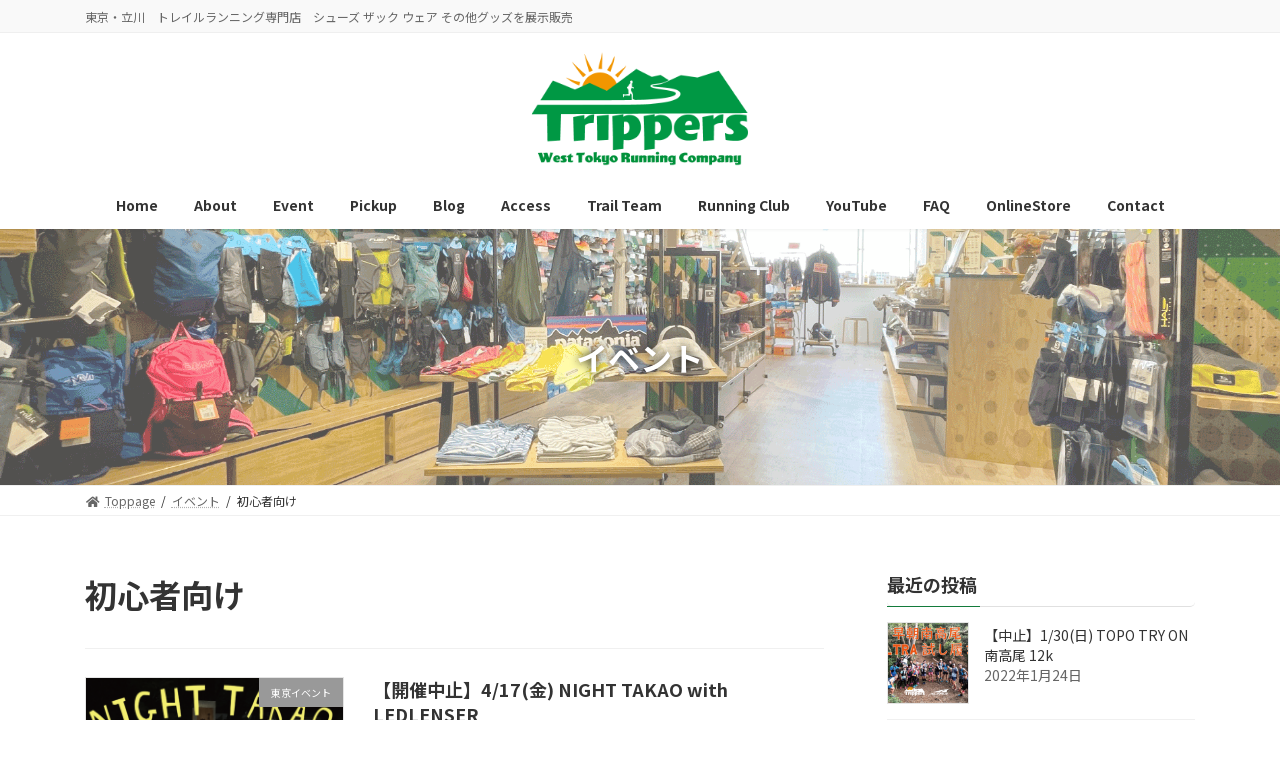

--- FILE ---
content_type: text/html; charset=UTF-8
request_url: https://trippers-wtrc.com/archives_event/type/%E5%88%9D%E5%BF%83%E8%80%85%E5%90%91%E3%81%91
body_size: 16925
content:

<!DOCTYPE html>
<html lang="ja"
	prefix="og: https://ogp.me/ns#" >
<head>
<meta charset="utf-8">
<meta http-equiv="X-UA-Compatible" content="IE=edge">
<meta name="viewport" content="width=device-width, initial-scale=1">
<title>初心者向け - トリッパーズ Trippers West Tokyo Running Company</title>

		<!-- All in One SEO 4.1.6.2 -->
		<meta name="robots" content="max-image-preview:large" />
		<link rel="canonical" href="https://trippers-wtrc.com/archives_event/type/%E5%88%9D%E5%BF%83%E8%80%85%E5%90%91%E3%81%91" />
		<link rel="next" href="https://trippers-wtrc.com/archives_event/type/%E5%88%9D%E5%BF%83%E8%80%85%E5%90%91%E3%81%91/page/2" />
		<script type="application/ld+json" class="aioseo-schema">
			{"@context":"https:\/\/schema.org","@graph":[{"@type":"WebSite","@id":"https:\/\/trippers-wtrc.com\/#website","url":"https:\/\/trippers-wtrc.com\/","name":"\u30c8\u30ea\u30c3\u30d1\u30fc\u30ba\u3000Trippers West Tokyo Running Company","description":"\u6771\u4eac\u30fb\u7acb\u5ddd\u3000\u30c8\u30ec\u30a4\u30eb\u30e9\u30f3\u30cb\u30f3\u30b0\u5c02\u9580\u5e97\u3000\u30b7\u30e5\u30fc\u30ba \u30b6\u30c3\u30af \u30a6\u30a7\u30a2 \u305d\u306e\u4ed6\u30b0\u30c3\u30ba\u3092\u5c55\u793a\u8ca9\u58f2","inLanguage":"ja","publisher":{"@id":"https:\/\/trippers-wtrc.com\/#organization"}},{"@type":"Organization","@id":"https:\/\/trippers-wtrc.com\/#organization","name":"\u30c8\u30ea\u30c3\u30d1\u30fc\u30ba\u3000Trippers West Tokyo Running Company","url":"https:\/\/trippers-wtrc.com\/"},{"@type":"BreadcrumbList","@id":"https:\/\/trippers-wtrc.com\/archives_event\/type\/%E5%88%9D%E5%BF%83%E8%80%85%E5%90%91%E3%81%91\/#breadcrumblist","itemListElement":[{"@type":"ListItem","@id":"https:\/\/trippers-wtrc.com\/#listItem","position":1,"item":{"@type":"WebPage","@id":"https:\/\/trippers-wtrc.com\/","name":"\u30db\u30fc\u30e0","description":"\u6771\u4eac\u30fb\u7acb\u5ddd \u30c8\u30ec\u30a4\u30eb\u30e9\u30f3\u30cb\u30f3\u30b0\u5c02\u9580\u5e97 \u30b7\u30e5\u30fc\u30ba \u30b6\u30c3\u30af \u30a6\u30a7\u30a2 \u305d\u306e\u4ed6\u30b0\u30c3\u30ba\u3092\u5c55\u793a\u8ca9\u58f2","url":"https:\/\/trippers-wtrc.com\/"},"nextItem":"https:\/\/trippers-wtrc.com\/archives_event\/type\/%e5%88%9d%e5%bf%83%e8%80%85%e5%90%91%e3%81%91#listItem"},{"@type":"ListItem","@id":"https:\/\/trippers-wtrc.com\/archives_event\/type\/%e5%88%9d%e5%bf%83%e8%80%85%e5%90%91%e3%81%91#listItem","position":2,"item":{"@type":"WebPage","@id":"https:\/\/trippers-wtrc.com\/archives_event\/type\/%e5%88%9d%e5%bf%83%e8%80%85%e5%90%91%e3%81%91","name":"\u521d\u5fc3\u8005\u5411\u3051","url":"https:\/\/trippers-wtrc.com\/archives_event\/type\/%e5%88%9d%e5%bf%83%e8%80%85%e5%90%91%e3%81%91"},"previousItem":"https:\/\/trippers-wtrc.com\/#listItem"}]},{"@type":"CollectionPage","@id":"https:\/\/trippers-wtrc.com\/archives_event\/type\/%E5%88%9D%E5%BF%83%E8%80%85%E5%90%91%E3%81%91\/#collectionpage","url":"https:\/\/trippers-wtrc.com\/archives_event\/type\/%E5%88%9D%E5%BF%83%E8%80%85%E5%90%91%E3%81%91\/","name":"\u521d\u5fc3\u8005\u5411\u3051 - \u30c8\u30ea\u30c3\u30d1\u30fc\u30ba Trippers West Tokyo Running Company","inLanguage":"ja","isPartOf":{"@id":"https:\/\/trippers-wtrc.com\/#website"},"breadcrumb":{"@id":"https:\/\/trippers-wtrc.com\/archives_event\/type\/%E5%88%9D%E5%BF%83%E8%80%85%E5%90%91%E3%81%91\/#breadcrumblist"}}]}
		</script>
		<!-- All in One SEO -->

<link rel='dns-prefetch' href='//s.w.org' />
<link rel='dns-prefetch' href='//v0.wordpress.com' />
<link rel="alternate" type="application/rss+xml" title="トリッパーズ　Trippers West Tokyo Running Company &raquo; フィード" href="https://trippers-wtrc.com/feed" />
<link rel="alternate" type="application/rss+xml" title="トリッパーズ　Trippers West Tokyo Running Company &raquo; コメントフィード" href="https://trippers-wtrc.com/comments/feed" />
<link rel="alternate" type="application/rss+xml" title="トリッパーズ　Trippers West Tokyo Running Company &raquo; 初心者向け 種類 のフィード" href="https://trippers-wtrc.com/archives_event/type/%e5%88%9d%e5%bf%83%e8%80%85%e5%90%91%e3%81%91/feed" />
<meta name="description" content="[1ページ目] 初心者向け について トリッパーズ　Trippers West Tokyo Running Company 東京・立川　トレイルランニング専門店　シューズ ザック ウェア その他グッズを展示販売" />		<script type="text/javascript">
			window._wpemojiSettings = {"baseUrl":"https:\/\/s.w.org\/images\/core\/emoji\/13.1.0\/72x72\/","ext":".png","svgUrl":"https:\/\/s.w.org\/images\/core\/emoji\/13.1.0\/svg\/","svgExt":".svg","source":{"concatemoji":"https:\/\/trippers-wtrc.com\/wp-includes\/js\/wp-emoji-release.min.js?ver=5.8.12"}};
			!function(e,a,t){var n,r,o,i=a.createElement("canvas"),p=i.getContext&&i.getContext("2d");function s(e,t){var a=String.fromCharCode;p.clearRect(0,0,i.width,i.height),p.fillText(a.apply(this,e),0,0);e=i.toDataURL();return p.clearRect(0,0,i.width,i.height),p.fillText(a.apply(this,t),0,0),e===i.toDataURL()}function c(e){var t=a.createElement("script");t.src=e,t.defer=t.type="text/javascript",a.getElementsByTagName("head")[0].appendChild(t)}for(o=Array("flag","emoji"),t.supports={everything:!0,everythingExceptFlag:!0},r=0;r<o.length;r++)t.supports[o[r]]=function(e){if(!p||!p.fillText)return!1;switch(p.textBaseline="top",p.font="600 32px Arial",e){case"flag":return s([127987,65039,8205,9895,65039],[127987,65039,8203,9895,65039])?!1:!s([55356,56826,55356,56819],[55356,56826,8203,55356,56819])&&!s([55356,57332,56128,56423,56128,56418,56128,56421,56128,56430,56128,56423,56128,56447],[55356,57332,8203,56128,56423,8203,56128,56418,8203,56128,56421,8203,56128,56430,8203,56128,56423,8203,56128,56447]);case"emoji":return!s([10084,65039,8205,55357,56613],[10084,65039,8203,55357,56613])}return!1}(o[r]),t.supports.everything=t.supports.everything&&t.supports[o[r]],"flag"!==o[r]&&(t.supports.everythingExceptFlag=t.supports.everythingExceptFlag&&t.supports[o[r]]);t.supports.everythingExceptFlag=t.supports.everythingExceptFlag&&!t.supports.flag,t.DOMReady=!1,t.readyCallback=function(){t.DOMReady=!0},t.supports.everything||(n=function(){t.readyCallback()},a.addEventListener?(a.addEventListener("DOMContentLoaded",n,!1),e.addEventListener("load",n,!1)):(e.attachEvent("onload",n),a.attachEvent("onreadystatechange",function(){"complete"===a.readyState&&t.readyCallback()})),(n=t.source||{}).concatemoji?c(n.concatemoji):n.wpemoji&&n.twemoji&&(c(n.twemoji),c(n.wpemoji)))}(window,document,window._wpemojiSettings);
		</script>
		<style type="text/css">
img.wp-smiley,
img.emoji {
	display: inline !important;
	border: none !important;
	box-shadow: none !important;
	height: 1em !important;
	width: 1em !important;
	margin: 0 .07em !important;
	vertical-align: -0.1em !important;
	background: none !important;
	padding: 0 !important;
}
</style>
	<link rel='stylesheet' id='sbi_styles-css'  href='https://trippers-wtrc.com/wp-content/plugins/instagram-feed/css/sbi-styles.min.css?ver=6.5.0' type='text/css' media='all' />
<link rel='stylesheet' id='vkExUnit_common_style-css'  href='https://trippers-wtrc.com/wp-content/plugins/vk-all-in-one-expansion-unit/assets/css/vkExUnit_style.css?ver=9.70.0.0' type='text/css' media='all' />
<style id='vkExUnit_common_style-inline-css' type='text/css'>
:root {--ver_page_top_button_url:url(https://trippers-wtrc.com/wp-content/plugins/vk-all-in-one-expansion-unit/assets/images/to-top-btn-icon.svg);}@font-face {font-weight: normal;font-style: normal;font-family: "vk_sns";src: url("https://trippers-wtrc.com/wp-content/plugins/vk-all-in-one-expansion-unit/inc/sns/icons/fonts/vk_sns.eot?-bq20cj");src: url("https://trippers-wtrc.com/wp-content/plugins/vk-all-in-one-expansion-unit/inc/sns/icons/fonts/vk_sns.eot?#iefix-bq20cj") format("embedded-opentype"),url("https://trippers-wtrc.com/wp-content/plugins/vk-all-in-one-expansion-unit/inc/sns/icons/fonts/vk_sns.woff?-bq20cj") format("woff"),url("https://trippers-wtrc.com/wp-content/plugins/vk-all-in-one-expansion-unit/inc/sns/icons/fonts/vk_sns.ttf?-bq20cj") format("truetype"),url("https://trippers-wtrc.com/wp-content/plugins/vk-all-in-one-expansion-unit/inc/sns/icons/fonts/vk_sns.svg?-bq20cj#vk_sns") format("svg");}
</style>
<link rel='stylesheet' id='vk-header-top-css'  href='https://trippers-wtrc.com/wp-content/plugins/lightning-g3-pro-unit/inc/header-top/package/css/header-top.css?ver=0.1.1' type='text/css' media='all' />
<link rel='stylesheet' id='wp-block-library-css'  href='https://trippers-wtrc.com/wp-includes/css/dist/block-library/style.min.css?ver=5.8.12' type='text/css' media='all' />
<style id='wp-block-library-inline-css' type='text/css'>
.has-text-align-justify{text-align:justify;}
.vk-cols--reverse{flex-direction:row-reverse}@media(min-width: 600px){.vk-cols--reverse .wp-block-column{margin-left:1em}.vk-cols--reverse .wp-block-column:last-child{margin-right:1em;margin-left:0}.vk-cols--reverse.vk-cols--fit .wp-block-column{margin-right:0;margin-left:0}}@media(min-width: 782px){.vk-cols--reverse.wp-block-columns:not(.is-not-stacked-on-mobile)>.wp-block-column:not(:first-child){margin-left:0}}@media(min-width: 600px)and (max-width: 781px){.vk-cols--reverse.wp-block-columns:not(.is-not-stacked-on-mobile)>.wp-block-column:nth-child(2n){margin-left:0}}.vk-cols--hasbtn{margin-bottom:0}.vk-cols--hasbtn>.row>.vk_gridColumn_item,.vk-cols--hasbtn>.wp-block-column{position:relative;padding-bottom:3em;margin-bottom:var(--vk-margin-block-bottom)}.vk-cols--hasbtn>.row>.vk_gridColumn_item>.wp-block-buttons,.vk-cols--hasbtn>.row>.vk_gridColumn_item>.vk_button,.vk-cols--hasbtn>.wp-block-column>.wp-block-buttons,.vk-cols--hasbtn>.wp-block-column>.vk_button{position:absolute;bottom:0;width:calc( 100% - 15px - 15px )}.vk-cols--fit{margin-top:0;margin-bottom:0;justify-content:space-between}.vk-cols--fit>.wp-block-column *:last-child{margin-bottom:0}.vk-cols--fit>.wp-block-column>.wp-block-cover{margin-top:0}.vk-cols--fit.has-background{padding:0}@media(max-width: 599px){.vk-cols--fit:not(.has-background)>.wp-block-column:not(.has-background){padding-left:0 !important;padding-right:0 !important}}@media(min-width: 782px){.vk-cols--fit .block-editor-block-list__block.wp-block-column:not(:first-child),.vk-cols--fit .wp-block-column:not(:first-child){margin-left:0}}@media(min-width: 600px)and (max-width: 781px){.vk-cols--fit .wp-block-column:nth-child(2n){margin-left:0}.vk-cols--fit .wp-block-column:not(:only-child){flex-basis:50% !important}}.vk-cols--fit--gap1{gap:1px}@media(min-width: 600px)and (max-width: 781px){.vk-cols--fit--gap1 .wp-block-column:not(:only-child){flex-basis:calc(50% - 1px) !important}}.vk-cols--fit.vk-cols--grid>.block-editor-block-list__block,.vk-cols--fit.vk-cols--grid>.wp-block-column{flex-basis:50%}@media(max-width: 599px){.vk-cols--fit.vk-cols--grid.vk-cols--grid--alignfull>.wp-block-column:nth-child(2)>.wp-block-cover{width:100vw;margin-right:calc( ( 100% - 100vw ) / 2 );margin-left:calc( ( 100% - 100vw ) / 2 )}}@media(min-width: 600px){.vk-cols--fit.vk-cols--grid.vk-cols--grid--alignfull>.wp-block-column:nth-child(2)>.wp-block-cover{margin-right:calc( 100% - 50vw );width:50vw}}@media(min-width: 600px){.vk-cols--fit.vk-cols--grid.vk-cols--grid--alignfull.vk-cols--reverse>.wp-block-column{margin-left:0;margin-right:0}.vk-cols--fit.vk-cols--grid.vk-cols--grid--alignfull.vk-cols--reverse>.wp-block-column:nth-child(2)>.wp-block-cover{margin-left:calc( 100% - 50vw )}}.vk-cols--menu h2,.vk-cols--menu h3,.vk-cols--menu h4,.vk-cols--menu h5{margin-bottom:.2em;text-shadow:#000 0 0 10px}.vk-cols--menu h2:first-child,.vk-cols--menu h3:first-child,.vk-cols--menu h4:first-child,.vk-cols--menu h5:first-child{margin-top:0}.vk-cols--menu p{margin-bottom:1rem;text-shadow:#000 0 0 10px}.vk-cols--menu .wp-block-cover__inner-container:last-child{margin-bottom:0}.vk-cols--fitbnrs .wp-block-column .wp-block-cover:hover img{filter:unset}.vk-cols--fitbnrs .wp-block-column .wp-block-cover:hover{background-color:unset}.vk-cols--fitbnrs .wp-block-cover__inner-container{position:absolute;height:100%;width:100%}.vk-cols--fitbnrs .vk_button{height:100%;margin:0}.vk-cols--fitbnrs .vk_button .vk_button_btn,.vk-cols--fitbnrs .vk_button .btn{height:100%;width:100%;border:none;box-shadow:none;background-color:unset;transition:unset}.vk-cols--fitbnrs .vk_button .vk_button_btn:hover,.vk-cols--fitbnrs .vk_button .btn:hover{transition:unset}.vk-cols--fitbnrs .vk_button .vk_button_btn:after,.vk-cols--fitbnrs .vk_button .btn:after{border:none}.vk-cols--fitbnrs .vk_button .vk_button_link_txt{width:100%;position:absolute;top:50%;left:50%;transform:translateY(-50%) translateX(-50%);font-size:2rem;text-shadow:#000 0 0 10px}.vk-cols--fitbnrs .vk_button .vk_button_link_subCaption{width:100%;position:absolute;top:calc( 50% + 2.2em );left:50%;transform:translateY(-50%) translateX(-50%);text-shadow:#000 0 0 10px}.vk-cols--media .wp-block-column:not(:first-child) .wp-block-image,.vk-cols--media .wp-block-column:not(:first-child) figure{margin-bottom:0}@media(min-width: 600px){.vk-cols--media.vk-cols--reverse .wp-block-column:first-child{margin-left:0}}@media(min-width: 782px){.vk-cols--media .wp-block-column:not(:first-child){margin-left:3rem}.vk-cols--media.vk-cols--reverse .wp-block-column:not(:first-child){margin-right:3rem;margin-left:0}}@media(min-width: 600px)and (max-width: 781px){.vk-cols--media.vk-cols--reverse .wp-block-column:not(:first-child){margin-right:2rem;margin-left:0}}.vk-fit-map iframe{position:relative;margin-bottom:0;display:block;max-height:400px;width:100vw}.no-margin{margin:0}@media(max-width: 599px){.wp-block-image.vk-aligncenter--mobile>.alignright{float:none;margin-left:auto;margin-right:auto}.vk-no-padding-horizontal--mobile{padding-left:0 !important;padding-right:0 !important}}
/* VK Color Palettes */:root{ --vk-color-primary:#137b3b}:root .has-vk-color-primary-color { color:var(--vk-color-primary); }:root .has-vk-color-primary-background-color { background-color:var(--vk-color-primary); }:root{ --vk-color-primary-dark:#0f622f}:root .has-vk-color-primary-dark-color { color:var(--vk-color-primary-dark); }:root .has-vk-color-primary-dark-background-color { background-color:var(--vk-color-primary-dark); }:root{ --vk-color-primary-vivid:#148740}:root .has-vk-color-primary-vivid-color { color:var(--vk-color-primary-vivid); }:root .has-vk-color-primary-vivid-background-color { background-color:var(--vk-color-primary-vivid); }
</style>
<link rel='stylesheet' id='mediaelement-css'  href='https://trippers-wtrc.com/wp-includes/js/mediaelement/mediaelementplayer-legacy.min.css?ver=4.2.16' type='text/css' media='all' />
<link rel='stylesheet' id='wp-mediaelement-css'  href='https://trippers-wtrc.com/wp-includes/js/mediaelement/wp-mediaelement.min.css?ver=5.8.12' type='text/css' media='all' />
<link rel='stylesheet' id='default-icon-styles-css'  href='https://trippers-wtrc.com/wp-content/plugins/svg-vector-icon-plugin/public/../admin/css/wordpress-svg-icon-plugin-style.min.css?ver=5.8.12' type='text/css' media='all' />
<link rel='stylesheet' id='vk-swiper-style-css'  href='https://trippers-wtrc.com/wp-content/plugins/vk-blocks-pro/inc/vk-swiper/package/assets/css/swiper-bundle.min.css?ver=6.8.0' type='text/css' media='all' />
<link rel='stylesheet' id='wp-v-icons-css-css'  href='https://trippers-wtrc.com/wp-content/plugins/wp-visual-icon-fonts/css/wpvi-fa4.css?ver=5.8.12' type='text/css' media='all' />
<link rel='stylesheet' id='lightning-common-style-css'  href='https://trippers-wtrc.com/wp-content/themes/lightning/_g3/assets/css/style.css?ver=14.14.1' type='text/css' media='all' />
<style id='lightning-common-style-inline-css' type='text/css'>
/* Lightning */:root {--vk-color-primary:#137b3b;--vk-color-primary-dark:#0f622f;--vk-color-primary-vivid:#148740;--g_nav_main_acc_icon_open_url:url(https://trippers-wtrc.com/wp-content/themes/lightning/_g3/inc/vk-mobile-nav/package/images/vk-menu-acc-icon-open-black.svg);--g_nav_main_acc_icon_close_url: url(https://trippers-wtrc.com/wp-content/themes/lightning/_g3/inc/vk-mobile-nav/package/images/vk-menu-close-black.svg);--g_nav_sub_acc_icon_open_url: url(https://trippers-wtrc.com/wp-content/themes/lightning/_g3/inc/vk-mobile-nav/package/images/vk-menu-acc-icon-open-white.svg);--g_nav_sub_acc_icon_close_url: url(https://trippers-wtrc.com/wp-content/themes/lightning/_g3/inc/vk-mobile-nav/package/images/vk-menu-close-white.svg);}
html{scroll-padding-top:var(--vk-size-admin-bar);}
:root {}.main-section {}
/* vk-mobile-nav */:root {--vk-mobile-nav-menu-btn-bg-src: url("https://trippers-wtrc.com/wp-content/themes/lightning/_g3/inc/vk-mobile-nav/package/images/vk-menu-btn-black.svg");--vk-mobile-nav-menu-btn-close-bg-src: url("https://trippers-wtrc.com/wp-content/themes/lightning/_g3/inc/vk-mobile-nav/package/images/vk-menu-close-black.svg");--vk-menu-acc-icon-open-black-bg-src: url("https://trippers-wtrc.com/wp-content/themes/lightning/_g3/inc/vk-mobile-nav/package/images/vk-menu-acc-icon-open-black.svg");--vk-menu-acc-icon-open-white-bg-src: url("https://trippers-wtrc.com/wp-content/themes/lightning/_g3/inc/vk-mobile-nav/package/images/vk-menu-acc-icon-open-white.svg");--vk-menu-acc-icon-close-black-bg-src: url("https://trippers-wtrc.com/wp-content/themes/lightning/_g3/inc/vk-mobile-nav/package/images/vk-menu-close-black.svg");--vk-menu-acc-icon-close-white-bg-src: url("https://trippers-wtrc.com/wp-content/themes/lightning/_g3/inc/vk-mobile-nav/package/images/vk-menu-close-white.svg");}
</style>
<link rel='stylesheet' id='lightning-design-style-css'  href='https://trippers-wtrc.com/wp-content/themes/lightning/_g3/design-skin/origin3/css/style.css?ver=14.14.1' type='text/css' media='all' />
<style id='lightning-design-style-inline-css' type='text/css'>
.tagcloud a:before { font-family: "Font Awesome 5 Free";content: "\f02b";font-weight: bold; }
.tagcloud a:before { font-family: "Font Awesome 5 Free";content: "\f02b";font-weight: bold; }
.vk-campaign-text{color:#fff;background-color:#eab010;}.vk-campaign-text_btn,.vk-campaign-text_btn:link,.vk-campaign-text_btn:visited,.vk-campaign-text_btn:focus,.vk-campaign-text_btn:active{background:#fff;color:#4c4c4c;}a.vk-campaign-text_btn:hover{background:#eab010;color:#fff;}.vk-campaign-text_link,.vk-campaign-text_link:link,.vk-campaign-text_link:hover,.vk-campaign-text_link:visited,.vk-campaign-text_link:active,.vk-campaign-text_link:focus{color:#fff;}
/* page header */:root{--vk-page-header-url : url(https://trippers-wtrc.com/wp-content/uploads/page_Header01.png);}@media ( max-width:575.98px ){:root{--vk-page-header-url : url(https://trippers-wtrc.com/wp-content/uploads/page_Header01.png);}}.page-header{ position:relative;color:#ffffff;text-shadow:0px 0px 10px #0a0a0a;text-align:center;background: var(--vk-page-header-url, url(https://trippers-wtrc.com/wp-content/uploads/page_Header01.png) ) no-repeat 50% center;background-size: cover;min-height:16rem;}.page-header::before{content:"";position:absolute;top:0;left:0;background-color:#ffffff;opacity:0.3;width:100%;height:100%;}
.site-footer {background-color:#636363;color:#ffffff;}.site-footer {
						--vk-color-text-body: #ffffff;
						--vk-color-text-link: #ffffff;
						--vk-color-text-link-hover: #ffffff;
					}.site-footer {
								--vk-color-border: rgba(255, 255, 255, 0.2);
								--vk-color-border-hr: rgba(255, 255, 255, 0.1);
								--vk-color-border-image: rgba(70, 70, 70, 0.9);
								--vk-color-text-meta: rgba( 255,255,255,0.6);
								--vk-color-text-light: rgba( 255,255,255,0.6);
								--vk-color-border-light: rgba( 255,255,255,0.1);
								--vk-color-border-zuru: rgba(0, 0, 0, 0.2);
								--vk-color-bg-accent: rgba( 255,255,255,0.07);
								--vk-color-accent-bg: rgba( 255,255,255,0.05);
							}
							
</style>
<link rel='stylesheet' id='vk-blog-card-css'  href='https://trippers-wtrc.com/wp-content/themes/lightning/_g3/inc/vk-wp-oembed-blog-card/package/css/blog-card.css?ver=5.8.12' type='text/css' media='all' />
<link rel='stylesheet' id='vk-blocks-build-css-css'  href='https://trippers-wtrc.com/wp-content/plugins/vk-blocks-pro/inc/vk-blocks/build/block-build.css?ver=1.22.1' type='text/css' media='all' />
<style id='vk-blocks-build-css-inline-css' type='text/css'>
:root {--vk_flow-arrow: url(https://trippers-wtrc.com/wp-content/plugins/vk-blocks-pro/inc/vk-blocks/images/arrow_bottom.svg);--vk_image-mask-wave01: url(https://trippers-wtrc.com/wp-content/plugins/vk-blocks-pro/inc/vk-blocks/images/wave01.svg);--vk_image-mask-wave02: url(https://trippers-wtrc.com/wp-content/plugins/vk-blocks-pro/inc/vk-blocks/images/wave02.svg);--vk_image-mask-wave03: url(https://trippers-wtrc.com/wp-content/plugins/vk-blocks-pro/inc/vk-blocks/images/wave03.svg);--vk_image-mask-wave04: url(https://trippers-wtrc.com/wp-content/plugins/vk-blocks-pro/inc/vk-blocks/images/wave04.svg);}

	:root {

		--vk-balloon-border-width:1px;

		--vk-balloon-speech-offset:-12px;
	}
	
</style>
<link rel='stylesheet' id='vk-font-awesome-css'  href='https://trippers-wtrc.com/wp-content/themes/lightning/inc/font-awesome/package/versions/5/css/all.min.css?ver=5.15.1' type='text/css' media='all' />
<link rel='stylesheet' id='lightning-theme-style-css'  href='https://trippers-wtrc.com/wp-content/themes/lightning/style.css?ver=14.14.1' type='text/css' media='all' />
<link rel='stylesheet' id='vk-header-layout-css'  href='https://trippers-wtrc.com/wp-content/plugins/lightning-g3-pro-unit/inc/header-layout/package/css/header-layout.css?ver=0.19.9' type='text/css' media='all' />
<style id='vk-header-layout-inline-css' type='text/css'>
/* Header Layout */:root {--vk-header-logo-url:url(https://trippers-wtrc.com/wp-content/uploads/shop_logo.png);}
</style>
<link rel='stylesheet' id='vk-campaign-text-css'  href='https://trippers-wtrc.com/wp-content/plugins/lightning-g3-pro-unit/inc/vk-campaign-text/package/css/vk-campaign-text.css?ver=0.1.0' type='text/css' media='all' />
<link rel='stylesheet' id='vk-mobile-fix-nav-css'  href='https://trippers-wtrc.com/wp-content/plugins/lightning-g3-pro-unit/inc/vk-mobile-fix-nav/package/css/vk-mobile-fix-nav.css?ver=0.0.0' type='text/css' media='all' />
<link rel='stylesheet' id='fancybox-css'  href='https://trippers-wtrc.com/wp-content/plugins/easy-fancybox/css/jquery.fancybox.min.css?ver=1.3.24' type='text/css' media='screen' />
<link rel='stylesheet' id='jetpack_css-css'  href='https://trippers-wtrc.com/wp-content/plugins/jetpack/css/jetpack.css?ver=10.4.2' type='text/css' media='all' />
<script type='text/javascript' src='https://trippers-wtrc.com/wp-includes/js/jquery/jquery.min.js?ver=3.6.0' id='jquery-core-js'></script>
<script type='text/javascript' src='https://trippers-wtrc.com/wp-includes/js/jquery/jquery-migrate.min.js?ver=3.3.2' id='jquery-migrate-js'></script>
<link rel="https://api.w.org/" href="https://trippers-wtrc.com/wp-json/" /><link rel="alternate" type="application/json" href="https://trippers-wtrc.com/wp-json/wp/v2/type/67" /><link rel="EditURI" type="application/rsd+xml" title="RSD" href="https://trippers-wtrc.com/xmlrpc.php?rsd" />
<link rel="wlwmanifest" type="application/wlwmanifest+xml" href="https://trippers-wtrc.com/wp-includes/wlwmanifest.xml" /> 
<meta name="generator" content="WordPress 5.8.12" />
<!-- This site is powered by Tweet, Like, Plusone and Share Plugin - http://techxt.com/tweet-like-google-1-and-share-plugin-wordpress/ -->
<style type="text/css">div.socialicons{float:left;display:block;margin-right: 10px;line-height: 1;padding-bottom:10px;}div.socialiconsv{line-height: 1;}div.socialiconsv p{line-height: 1;display:none;}div.socialicons p{margin-bottom: 0px !important;margin-top: 0px !important;padding-bottom: 0px !important;padding-top: 0px !important;}div.social4iv{background: none repeat scroll 0 0 #FFFFFF;border: 1px solid #aaa;border-radius: 3px 3px 3px 3px;box-shadow: 3px 3px 3px #DDDDDD;padding: 3px;position: fixed;text-align: center;top: 55px;width: 76px;display:none;}div.socialiconsv{padding-bottom: 5px;}</style>
<link rel="SHORTCUT ICON" HREF="https://trippers-wtrc.com/wp-content/uploads/icon3_b.gif" /><style type='text/css'>img#wpstats{display:none}</style>
		<link rel="icon" href="https://trippers-wtrc.com/wp-content/uploads/cropped-favicon-32x32.png" sizes="32x32" />
<link rel="icon" href="https://trippers-wtrc.com/wp-content/uploads/cropped-favicon-192x192.png" sizes="192x192" />
<link rel="apple-touch-icon" href="https://trippers-wtrc.com/wp-content/uploads/cropped-favicon-180x180.png" />
<meta name="msapplication-TileImage" content="https://trippers-wtrc.com/wp-content/uploads/cropped-favicon-270x270.png" />
<style type="text/css">/* VK CSS Customize */.pt01 { max-width: 445px; margin-left: auto; margin-right: auto;}.page_top_tn { bottom: 7%;}.page_top_btn { bottom: 7%;}.imgop a:hover { opacity: 0.7;}.top_onlineb { max-width: 302px; margin-top: 28px;}.st_menu { padding-right: 4px; padding-left: 4px;}table td, table th { border-left: 0px; border-right: 0px;}table.type01 {border-collapse: collapse;text-align: left;line-height: 1.5;}table.type01 th {width: 150px;padding: 10px;font-weight: bold;vertical-align: top;border: 1px solid #ccc;}table.type01 td {width: 350px;padding: 10px;vertical-align: top;border: 1px solid #ccc;}.site-body-bottom { color: #fff; background: #138740; padding-top: 18px}.site-header-logo img { max-height: 115px;}img { height: auto; max-width: 100%;}.max900 { max-width: 900px; margin-left: auto; margin-right: auto;}.admin-bar }.wp-bl.t-left { width: 33%;}.t-right { width: 67%;}@media screen and (max-width: 650px) {.t-left { width: 100%; display: block;}.t-right { width: 100%; display: block;}}.clearfix:after { content: ""; display: block; clear: both;}#text-13 .oshirase { margin-top: -20px; margin-left: -20px; margin-right: -20px; margin-bottom: 16px; padding: 6px 18px;}#text-11 .oshirase { padding: 6px 18px; margin-bottom: 23px;}.oshirase a { color: #ffca00;}@media screen and (min-width: 720px) {#footerFloatingMenu { display: block; width: 300px; position: fixed; right: 0px; bottom: 2px; z-index: 9999; text-align: center; padding: 0 auto;}#footerFloatingMenu img {max-width: 99%;}}@media screen and (max-width: 719px) {#footerFloatingMenu { display: block; width: 55%; position: fixed; right: 0px; bottom: 2px; z-index: 9999; text-align: center; padding: 0 auto; margin-bottom: -35px; margin-right: -41px;}.top_onlineb { margin-left: auto; margin-right: auto; max-width: 600px; margin-top: 39px; margin-bottom: 32px;}}.ce {text-align: center;}.veu_cta .cta_body_txt { display: block; overflow: hidden; background-color: #fff;}.veu_cta .cta_body { padding: 0px; line-height: normal;}.veu_cta h1.cta_title { display: none;}a.whiteL:link,a.whiteL:visited,a.whiteL:hover,a.whiteL:active {color : #fff; }@media (min-width: 769px){.scroll_head .description_wrap,.scroll_head .siteHeader_logo { display:block;}.slide-inner { margin-top:0 !important;}.page-header {top:0 !important;margin-bottom:0 !important;}}.charm_gallery .main_photo { margin-bottom: 10px;}bx-viewport { margin-top: 10px;}.page-header { background-color: #d46000;}.container.description_wrap .head_description { color: #fff; font-size: 13px;}.subSection .widget { margin-bottom: 10px;}ul.ofs {margin-left: 22px;}li.ofmg {margin-bottom: 0px;}.media .media-body .media-heading { font-size: 25px;}.banner01 {border: 1px solid #717171;}.siteHeader { background-color: #009844;}.whiteback{background-color: #fff;opacity: 0.9;padding: 5px 5px 7px 5px;}#floatMBmenu { width:30%;float:left; display: block; margin: 0px 5px 2px 5px; background-color: #ffff;}add_filter( 'lightning_headfix_enable', 'lightning_headfix_disabel');function lightning_headfix_disabel(){ return false;}footer { background-color: #009844;}.backcolor01 { background-color: #eff8ff; padding: 20px; border-radius: 3px;}.c-button01 { background: #ff5d12; border: 1px solid #DDD; color: #FFF; padding: 10px 13px; cursor: pointer; border-radius: 5px; font-size: 17px; font-weight: bold; margin-bottom: 10px;width: 200px;}.c-button02 { background: #ffc456; border: 1px solid #DDD; color: #FFF; padding: 10px 13px; cursor: pointer; border-radius: 5px; font-size: 17px; font-weight: bold; margin-bottom: 10px; width: 200px;}.mainSection .widget, .mainSection > .postList, .subSection { border-radius: 2px; }.bar1 { border-top: dashed 1.5px #007d1f; width: 90%;}.mainSection-title:before, .mainSection-title:after, .subSection-title:before, .subSection-title:after { border-top: dashed 1.5px #007d1f;}.mainSection-title, .subSection-title { position: relative; padding: 10px; text-align: center;}.widget .mainSection-title { font-size: 23px; margin-top: 4px;}.sh01 {box-shadow: 5px 5px 5px rgba(0,0,0,0.1);border-radius: 2px; }ul {list-style: none;margin: 0px;padding: 0px;}@media screen and (min-width: 720px) {#new-post ul{margin:0px;}#new-post ul li {float: left;margin-right: 5px;padding: 2px;}#new-post li {display: inline-block;overflow: hidden;clear: both;margin:5px;list-style: none;vertical-align: top;padding-left: 0px;}#new-post img{float:left;padding:0px;margin:5px;border-radius: 0px;box-shadow: none;}#new-post .title {width: 268px;float: left;padding: 5px;font-size: 20px;}#floatB { width:49%;float:left; display: block; margin: 0px 1% 20px 0px; }}@media screen and (max-width: 719px) {#new-post ul{margin:0px;}#new-post ul li {float: left;margin-right: 5px;padding: 2px;}#new-post li {display: inline-block;overflow: hidden;clear: both;margin:5px;list-style: none;vertical-align: top;}#new-post img{float:left;width: 30%;padding: 0;margin:5px 0px;}#new-post .title {width: 60%;float: left;margin-left: 10px;}#floatB { width:99%;float:left; display: block; padding: 0px; margin: 0 auto; margin-bottom: 15px; }}.media .media-body p { font-size: 14px;}.wp-caption { background: #ffffff; border: 1px solid #ffffff;}.mainSection .widget, .mainSection > .postList, .subSection { padding: 20px 20px 10px;}.widget_ltg_adv_post_list .pt_0 .media, .widget_ltg_adv_post_list .pt_1 > article { padding: 5px 0;}.scroll_head .gMenu > li > a { padding: 12px 10px;}.nav > li > a { padding: 10px 10px;}.widget { margin-bottom: 10px;}.sectionBox { padding-top: 10px; padding-bottom: 0px;}.gMenu .gMenu_name { font-weight: bold; font-size: 21px;}.siteHeader_logo.navbar-brand img { max-height: 150px;}.red1 {color: #FFF;background-color: #FF5D12;padding: 1px 6px 0px 6px;font-size:90%;border-radius: 2px;}.blue1 {color: #FFF;background-color: #FFC424;padding: 1px 6px 0px 6px;font-size:90%;border-radius: 2px;}.mi01 { font-family: Arial, Roboto, 'Droid Sans', 游ゴシック, YuGothic, 'ヒラギノ角ゴ ProN W3', 'Hiragino Kaku Gothic ProN', メイリオ, Meiryo, sans-serif; font-weight:bold;}ul.center { margin: 0; padding: 0; text-align: center;} ul.center li { list-style-type: none; display: inline-block; margin: 5px 5px 5px 0px;}ul.center li { _display: inline;}*:first-child+html ul.center li { display: inline;}.FloatEnd {clear:both;}#button01 { width:120px; text-align: center; font-size: 100%; border: 1px solid #137b3b; background-color: #ffffff; padding: 5px 10px; display: inline-block; margin: 0px 0px; color: #006464;}#button01:hover { background-color: #137b3b; border-color: #137b3b; color: #ffffff;}#orderbt { background: #209244; width: 300px; text-align: center; padding: 13px 10px; color: #fff; border-radius: 5px; display: block; margin-top: 10px; margin-bottom: 10px;}#orderbt:hover { opacity: 0.7;}#button02 { text-align: center; font-size: 100%; border: 1px solid #137b3b; background-color: #ff842c; padding: 14px; display:block; margin: 12px 0px; color: #ffffff;border-radius: 2px;}#button02:hover { background-color: #137b3b; border-color: #ff4400; color: #ffffff;}a:hover img.overwhite{ cursor:pointer; filter: alpha(opacity=60); -ms-filter: "alpha(opacity=60)"; -moz-opacity:0.6; -khtml-opacity: 0.6; opacity:0.6; zoom:1;}a:hover img.ow{ cursor:pointer; filter: alpha(opacity=60); -ms-filter: "alpha(opacity=60)"; -moz-opacity:0.6; -khtml-opacity: 0.6; opacity:0.6; zoom:1;}.timer_holder { padding: 15px 5% 15px 5%; width: 90%;}@media screen and (min-width: 720px) {#float2 { width:49%;float:left; display: block; margin: 0px 1% 20px 0px; } #float3 { width:32%;float:left; display: block; margin: 0px 1% 20px 0px; }#float4 { width:24%;float:left; display: block; margin: 0px 1% 20px 0px; }#text-13 .os { width:49%;float:left; display: block; margin: 0px 1% 3px 0px; }}@media screen and (max-width: 719px) {#float2 { width:99%;float:left; display: block; padding: 0px; margin: 0 auto; margin-bottom: 15px; } #float3,#float4 { width:49%;float:left; display: block; margin: 0px 1% 20px 0px; }#text-13 .os { width:99%;float:left; display: block; margin: 0px 0% 0px 0px; }}@media screen and (max-width: 480px) {.alignright, img.alignright,.alignleft, img.alignleft { float : none ; clear: both; display: block; margin-left: auto; margin-right: auto;}}@media screen and (max-width: 480px) {.PCview { display: none; }}@media screen and (min-width: 481px) {.MBview { display: none; }}footer .copySection p:nth-child(2) { display:none !important;}/* End VK CSS Customize */</style>
						<script>
			(function(i,s,o,g,r,a,m){i['GoogleAnalyticsObject']=r;i[r]=i[r]||function(){
			(i[r].q=i[r].q||[]).push(arguments)},i[r].l=1*new Date();a=s.createElement(o),
			m=s.getElementsByTagName(o)[0];a.async=1;a.src=g;m.parentNode.insertBefore(a,m)
			})(window,document,'script','//www.google-analytics.com/analytics.js','ga');

			ga('create', 'UA-87698512-1', 'trippers-wtrc.com');
			ga('send', 'pageview');
			</script>
			</head>
<body class="archive tax-type term-67 wp-embed-responsive post-type-event fa_v5_css vk-blocks sidebar-fix sidebar-fix-priority-top device-pc">
<a class="skip-link screen-reader-text" href="#main">コンテンツへスキップ</a>
<a class="skip-link screen-reader-text" href="#vk-mobile-nav">ナビゲーションに移動</a>

<header id="site-header" class="site-header site-header--layout--center">
	<div class="header-top" id="header-top"><div class="container"><p class="header-top-description">東京・立川　トレイルランニング専門店　シューズ ザック ウェア その他グッズを展示販売</p></div><!-- [ / .container ] --></div><!-- [ / #header-top  ] -->	<div id="site-header-container" class="site-header-container site-header-container--scrolled--no-fix container">

				<div class="site-header-logo site-header-logo--scrolled--no-fix">
		<a href="https://trippers-wtrc.com/">
			<span><img src="https://trippers-wtrc.com/wp-content/uploads/shop_logo.png" alt="トリッパーズ　Trippers West Tokyo Running Company" /></span>
		</a>
		</div>

		
		<nav id="global-nav" class="global-nav global-nav--layout--center global-nav--scrolled--no-fix"><ul id="menu-headermenu" class="menu vk-menu-acc global-nav-list nav"><li id="menu-item-36" class="menu-item menu-item-type-custom menu-item-object-custom"><a href="/"><strong class="global-nav-name">Home</strong></a></li>
<li id="menu-item-34" class="menu-item menu-item-type-post_type menu-item-object-page menu-item-has-children"><a href="https://trippers-wtrc.com/about"><strong class="global-nav-name">About</strong></a>
<ul class="sub-menu">
	<li id="menu-item-15367" class="menu-item menu-item-type-post_type menu-item-object-page"><a href="https://trippers-wtrc.com/about">About</a></li>
	<li id="menu-item-15366" class="menu-item menu-item-type-custom menu-item-object-custom"><a href="/about/#staff">Staff</a></li>
</ul>
</li>
<li id="menu-item-16401" class="menu-item menu-item-type-custom menu-item-object-custom menu-item-has-children"><a href="/event/"><strong class="global-nav-name">Event</strong></a>
<ul class="sub-menu">
	<li id="menu-item-15500" class="menu-item menu-item-type-custom menu-item-object-custom"><a href="/event/">Event</a></li>
	<li id="menu-item-15498" class="menu-item menu-item-type-custom menu-item-object-custom"><a href="/event/#schedule">Schedule</a></li>
</ul>
</li>
<li id="menu-item-14956" class="menu-item menu-item-type-custom menu-item-object-custom"><a href="/archives_pickup"><strong class="global-nav-name">Pickup</strong></a></li>
<li id="menu-item-30" class="menu-item menu-item-type-post_type menu-item-object-page menu-item-has-children"><a href="https://trippers-wtrc.com/archives"><strong class="global-nav-name">Blog</strong></a>
<ul class="sub-menu">
	<li id="menu-item-2521" class="menu-item menu-item-type-custom menu-item-object-custom"><a href="/archives">Blog</a></li>
	<li id="menu-item-1105" class="menu-item menu-item-type-custom menu-item-object-custom"><a href="/archives_runnersblog">Runners</a></li>
</ul>
</li>
<li id="menu-item-35" class="menu-item menu-item-type-post_type menu-item-object-page"><a href="https://trippers-wtrc.com/access"><strong class="global-nav-name">Access</strong></a></li>
<li id="menu-item-15502" class="menu-item menu-item-type-post_type menu-item-object-page"><a href="https://trippers-wtrc.com/team-trippers"><strong class="global-nav-name">Trail Team</strong></a></li>
<li id="menu-item-15501" class="menu-item menu-item-type-post_type menu-item-object-page"><a href="https://trippers-wtrc.com/trippers-running-club"><strong class="global-nav-name">Running Club</strong></a></li>
<li id="menu-item-15769" class="menu-item menu-item-type-post_type menu-item-object-page"><a href="https://trippers-wtrc.com/movie"><strong class="global-nav-name">YouTube</strong></a></li>
<li id="menu-item-14959" class="menu-item menu-item-type-post_type menu-item-object-page"><a href="https://trippers-wtrc.com/faq"><strong class="global-nav-name">FAQ</strong></a></li>
<li id="menu-item-2522" class="menu-item menu-item-type-custom menu-item-object-custom"><a target="_blank" href="https://trippers-wtrc.shop/"><strong class="global-nav-name">OnlineStore</strong></a></li>
<li id="menu-item-196" class="menu-item menu-item-type-post_type menu-item-object-page"><a href="https://trippers-wtrc.com/contact"><strong class="global-nav-name">Contact</strong></a></li>
</ul></nav>	</div>
	</header>


	<div class="page-header"><div class="page-header-inner container">
<div class="page-header-title">イベント</div></div></div><!-- [ /.page-header ] -->

	<!-- [ #breadcrumb ] --><div id="breadcrumb" class="breadcrumb"><div class="container"><ol class="breadcrumb-list" itemscope itemtype="https://schema.org/BreadcrumbList"><li class="breadcrumb-list__item breadcrumb-list__item--home" itemprop="itemListElement" itemscope itemtype="http://schema.org/ListItem"><a href="https://trippers-wtrc.com" itemprop="item"><i class="fas fa-fw fa-home"></i><span itemprop="name">Toppage</span></a><meta itemprop="position" content="1" /></li><li class="breadcrumb-list__item" itemprop="itemListElement" itemscope itemtype="http://schema.org/ListItem"><a href="https://trippers-wtrc.com/archives_event" itemprop="item"><span itemprop="name">イベント</span></a><meta itemprop="position" content="2" /></li><li class="breadcrumb-list__item" itemprop="itemListElement" itemscope itemtype="http://schema.org/ListItem"><span itemprop="name">初心者向け</span><meta itemprop="position" content="3" /></li></ol></div>
                </div>
                <!-- [ /#breadcrumb ] -->
                

<div class="site-body">
		<div class="site-body-container container">

		<div class="main-section main-section--col--two" id="main" role="main">
			
			<header class="archive-header"><h1 class="archive-header-title">初心者向け</h1></header>

	
	<div class="post-list vk_posts vk_posts-mainSection">

		<div id="post-12345" class="vk_post vk_post-postType-event media vk_post-col-xs-12 vk_post-col-sm-12 vk_post-col-lg-12 vk_post-btn-display post-12345 event type-event status-publish has-post-thumbnail hentry area-tokyo_event type-trailrun type-68 type-67"><div class="vk_post_imgOuter media-img" style="background-image:url(https://trippers-wtrc.com/wp-content/uploads/2bfc35900a56dfd30b3ddf15011b5913-1.png)"><a href="https://trippers-wtrc.com/archives_event/12345"><div class="card-img-overlay"><span class="vk_post_imgOuter_singleTermLabel" style="color:#fff;background-color:#999999">東京イベント</span></div><img width="300" height="167" src="https://trippers-wtrc.com/wp-content/uploads/2bfc35900a56dfd30b3ddf15011b5913-1-300x167.png" class="vk_post_imgOuter_img wp-post-image" alt="" loading="lazy" /></a></div><!-- [ /.vk_post_imgOuter ] --><div class="vk_post_body media-body"><h5 class="vk_post_title media-title"><a href="https://trippers-wtrc.com/archives_event/12345">【開催中止】4/17(金) NIGHT TAKAO with LEDLENSER</a></h5><div class="vk_post_date media-date published">2020年3月19日</div><p class="vk_post_excerpt media-text">ナイトトレイルって興味があっても一人で行くのは怖いし、ライトがないと行けないし、ちょっとハードル高いと思います。でもナイトトレイルは昼間にはない楽しさがあるので是非体験して欲しいです！ このイベントではLEDLENSER [&hellip;]</p><div class="vk_post_btnOuter text-right"><a class="btn btn-sm btn-primary vk_post_btn" href="https://trippers-wtrc.com/archives_event/12345">続きを読む</a></div></div><!-- [ /.media-body ] --></div><!-- [ /.media ] --><div id="post-12342" class="vk_post vk_post-postType-event media vk_post-col-xs-12 vk_post-col-sm-12 vk_post-col-lg-12 vk_post-btn-display post-12342 event type-event status-publish has-post-thumbnail hentry area-tokyo_event type-running type-68 type-67"><div class="vk_post_imgOuter media-img" style="background-image:url(https://trippers-wtrc.com/wp-content/uploads/48105d0d7842666ab2a570f39bf8fc5f.png)"><a href="https://trippers-wtrc.com/archives_event/12342"><div class="card-img-overlay"><span class="vk_post_imgOuter_singleTermLabel" style="color:#fff;background-color:#999999">東京イベント</span></div><img width="300" height="187" src="https://trippers-wtrc.com/wp-content/uploads/48105d0d7842666ab2a570f39bf8fc5f-300x187.png" class="vk_post_imgOuter_img wp-post-image" alt="" loading="lazy" /></a></div><!-- [ /.vk_post_imgOuter ] --><div class="vk_post_body media-body"><h5 class="vk_post_title media-title"><a href="https://trippers-wtrc.com/archives_event/12342">【開催中止】5/12(火) Tuesday Time Trial #29</a></h5><div class="vk_post_date media-date published">2020年3月19日</div><p class="vk_post_excerpt media-text">『Tuesday Time Trial』 楽しく走る事が一番大切。 自分のペースで楽しむこともいいけれど、レベルアップして今までより速く楽に走れたらもっと楽しいですよね。 レベルアップするにはスピード練習も大切です。 一 [&hellip;]</p><div class="vk_post_btnOuter text-right"><a class="btn btn-sm btn-primary vk_post_btn" href="https://trippers-wtrc.com/archives_event/12342">続きを読む</a></div></div><!-- [ /.media-body ] --></div><!-- [ /.media ] --><div id="post-12340" class="vk_post vk_post-postType-event media vk_post-col-xs-12 vk_post-col-sm-12 vk_post-col-lg-12 vk_post-btn-display post-12340 event type-event status-publish has-post-thumbnail hentry area-tokyo_event type-running type-68 type-67"><div class="vk_post_imgOuter media-img" style="background-image:url(https://trippers-wtrc.com/wp-content/uploads/48105d0d7842666ab2a570f39bf8fc5f.png)"><a href="https://trippers-wtrc.com/archives_event/12340"><div class="card-img-overlay"><span class="vk_post_imgOuter_singleTermLabel" style="color:#fff;background-color:#999999">東京イベント</span></div><img width="300" height="187" src="https://trippers-wtrc.com/wp-content/uploads/48105d0d7842666ab2a570f39bf8fc5f-300x187.png" class="vk_post_imgOuter_img wp-post-image" alt="" loading="lazy" /></a></div><!-- [ /.vk_post_imgOuter ] --><div class="vk_post_body media-body"><h5 class="vk_post_title media-title"><a href="https://trippers-wtrc.com/archives_event/12340">【開催中止】4/14(火) Tuesday Time Trial #28</a></h5><div class="vk_post_date media-date published">2020年3月19日</div><p class="vk_post_excerpt media-text">『Tuesday Time Trial』 楽しく走る事が一番大切。 自分のペースで楽しむこともいいけれど、レベルアップして今までより速く楽に走れたらもっと楽しいですよね。 レベルアップするにはスピード練習も大切です。 一 [&hellip;]</p><div class="vk_post_btnOuter text-right"><a class="btn btn-sm btn-primary vk_post_btn" href="https://trippers-wtrc.com/archives_event/12340">続きを読む</a></div></div><!-- [ /.media-body ] --></div><!-- [ /.media ] --><div id="post-12337" class="vk_post vk_post-postType-event media vk_post-col-xs-12 vk_post-col-sm-12 vk_post-col-lg-12 vk_post-btn-display post-12337 event type-event status-publish has-post-thumbnail hentry area-tokyo_event type-trailrun type-67"><div class="vk_post_imgOuter media-img" style="background-image:url(https://trippers-wtrc.com/wp-content/uploads/0228835bc7bfa6eca49fccc60a645f40.jpg)"><a href="https://trippers-wtrc.com/archives_event/12337"><div class="card-img-overlay"><span class="vk_post_imgOuter_singleTermLabel" style="color:#fff;background-color:#999999">東京イベント</span></div><img width="300" height="221" src="https://trippers-wtrc.com/wp-content/uploads/0228835bc7bfa6eca49fccc60a645f40-300x221.jpg" class="vk_post_imgOuter_img wp-post-image" alt="" loading="lazy" /></a></div><!-- [ /.vk_post_imgOuter ] --><div class="vk_post_body media-body"><h5 class="vk_post_title media-title"><a href="https://trippers-wtrc.com/archives_event/12337">【開催中止】4/19(日) 高幡不動尊発　ローカルトレイルゆるTRIP</a></h5><div class="vk_post_date media-date published">2020年3月19日</div><p class="vk_post_excerpt media-text">コースは 高幡不動尊～都立多摩丘陵自然公園～平山城址公園～長沼公園 往復約18km 多摩丘陵に点在するトレイルをロードでつないで走ります。 半分はロード、半分は公園とトレイルです。トレイルも急な所は少ないので、トレイルを [&hellip;]</p><div class="vk_post_btnOuter text-right"><a class="btn btn-sm btn-primary vk_post_btn" href="https://trippers-wtrc.com/archives_event/12337">続きを読む</a></div></div><!-- [ /.media-body ] --></div><!-- [ /.media ] --><div id="post-12330" class="vk_post vk_post-postType-event media vk_post-col-xs-12 vk_post-col-sm-12 vk_post-col-lg-12 vk_post-btn-display post-12330 event type-event status-publish has-post-thumbnail hentry area-tokyo_event type-trailrun type-67"><div class="vk_post_imgOuter media-img" style="background-image:url(https://trippers-wtrc.com/wp-content/uploads/0228835bc7bfa6eca49fccc60a645f40.jpg)"><a href="https://trippers-wtrc.com/archives_event/12330"><div class="card-img-overlay"><span class="vk_post_imgOuter_singleTermLabel" style="color:#fff;background-color:#999999">東京イベント</span></div><img width="300" height="221" src="https://trippers-wtrc.com/wp-content/uploads/0228835bc7bfa6eca49fccc60a645f40-300x221.jpg" class="vk_post_imgOuter_img wp-post-image" alt="" loading="lazy" /></a></div><!-- [ /.vk_post_imgOuter ] --><div class="vk_post_body media-body"><h5 class="vk_post_title media-title"><a href="https://trippers-wtrc.com/archives_event/12330">【開催中止】4/8(水) 高幡不動尊発　ローカルトレイルゆるTRIP</a></h5><div class="vk_post_date media-date published">2020年3月19日</div><p class="vk_post_excerpt media-text">コースは 高幡不動尊～都立多摩丘陵自然公園～平山城址公園～長沼公園 往復約18km 多摩丘陵に点在するトレイルをロードでつないで走ります。 半分はロード、半分は公園とトレイルです。トレイルも急な所は少ないので、トレイルを [&hellip;]</p><div class="vk_post_btnOuter text-right"><a class="btn btn-sm btn-primary vk_post_btn" href="https://trippers-wtrc.com/archives_event/12330">続きを読む</a></div></div><!-- [ /.media-body ] --></div><!-- [ /.media ] --><div id="post-12124" class="vk_post vk_post-postType-event media vk_post-col-xs-12 vk_post-col-sm-12 vk_post-col-lg-12 vk_post-btn-display post-12124 event type-event status-publish has-post-thumbnail hentry area-tokyo_event type-trailrun type-68 type-67"><div class="vk_post_imgOuter media-img" style="background-image:url(https://trippers-wtrc.com/wp-content/uploads/4b06ba0db572e664afddd8540266f9c0-e1581676230741.png)"><a href="https://trippers-wtrc.com/archives_event/12124"><div class="card-img-overlay"><span class="vk_post_imgOuter_singleTermLabel" style="color:#fff;background-color:#999999">東京イベント</span></div><img width="300" height="170" src="https://trippers-wtrc.com/wp-content/uploads/4b06ba0db572e664afddd8540266f9c0-e1581676230741-300x170.png" class="vk_post_imgOuter_img wp-post-image" alt="" loading="lazy" /></a></div><!-- [ /.vk_post_imgOuter ] --><div class="vk_post_body media-body"><h5 class="vk_post_title media-title"><a href="https://trippers-wtrc.com/archives_event/12124">【開催中止】2/29(土) 早朝高尾15K＆ALTRA試し履き！</a></h5><div class="vk_post_date media-date published">2020年2月14日</div><p class="vk_post_excerpt media-text">朝7時スタートで高尾を15km位走ります。午前中で終わる予定なので1日を有効に使えますよ！ このイベントではALTRAのLONEPEAK 4とTIMP 2 の試し履きが可能です。 この機会にテストしてフィット感、グリップ [&hellip;]</p><div class="vk_post_btnOuter text-right"><a class="btn btn-sm btn-primary vk_post_btn" href="https://trippers-wtrc.com/archives_event/12124">続きを読む</a></div></div><!-- [ /.media-body ] --></div><!-- [ /.media ] --><div id="post-11941" class="vk_post vk_post-postType-event media vk_post-col-xs-12 vk_post-col-sm-12 vk_post-col-lg-12 vk_post-btn-display post-11941 event type-event status-publish has-post-thumbnail hentry area-tokyo_event type-trailrun type-68 type-67"><div class="vk_post_imgOuter media-img" style="background-image:url(https://trippers-wtrc.com/wp-content/uploads/0228835bc7bfa6eca49fccc60a645f40.jpg)"><a href="https://trippers-wtrc.com/archives_event/11941"><div class="card-img-overlay"><span class="vk_post_imgOuter_singleTermLabel" style="color:#fff;background-color:#999999">東京イベント</span></div><img width="300" height="221" src="https://trippers-wtrc.com/wp-content/uploads/0228835bc7bfa6eca49fccc60a645f40-300x221.jpg" class="vk_post_imgOuter_img wp-post-image" alt="" loading="lazy" /></a></div><!-- [ /.vk_post_imgOuter ] --><div class="vk_post_body media-body"><h5 class="vk_post_title media-title"><a href="https://trippers-wtrc.com/archives_event/11941">1/29(水) 高幡不動尊発　ローカルトレイルゆるTRIP</a></h5><div class="vk_post_date media-date published">2020年1月8日</div><p class="vk_post_excerpt media-text">コースは 高幡不動尊～都立多摩丘陵自然公園～平山城址公園～長沼公園 往復約18km 多摩丘陵に点在するトレイルをロードでつないで走ります。 半分はロード、半分は公園とトレイルです。トレイルも急な所は少ないので、トレイルを [&hellip;]</p><div class="vk_post_btnOuter text-right"><a class="btn btn-sm btn-primary vk_post_btn" href="https://trippers-wtrc.com/archives_event/11941">続きを読む</a></div></div><!-- [ /.media-body ] --></div><!-- [ /.media ] --><div id="post-11533" class="vk_post vk_post-postType-event media vk_post-col-xs-12 vk_post-col-sm-12 vk_post-col-lg-12 vk_post-btn-display post-11533 event type-event status-publish has-post-thumbnail hentry area-tokyo_event type-trailrun type-67"><div class="vk_post_imgOuter media-img" style="background-image:url(https://trippers-wtrc.com/wp-content/uploads/20e21aa008ee30126a2277998094bb54.png)"><a href="https://trippers-wtrc.com/archives_event/11533"><div class="card-img-overlay"><span class="vk_post_imgOuter_singleTermLabel" style="color:#fff;background-color:#999999">東京イベント</span></div><img width="300" height="169" src="https://trippers-wtrc.com/wp-content/uploads/20e21aa008ee30126a2277998094bb54-300x169.png" class="vk_post_imgOuter_img wp-post-image" alt="" loading="lazy" /></a></div><!-- [ /.vk_post_imgOuter ] --><div class="vk_post_body media-body"><h5 class="vk_post_title media-title"><a href="https://trippers-wtrc.com/archives_event/11533">11/17（日）はじめてのトレイルラン</a></h5><div class="vk_post_date media-date published">2019年11月12日</div><p class="vk_post_excerpt media-text">〜初心者歓迎 トレラン体験イベント〜 Presented by 東京裏山ベース&amp;Trippers 初心者大歓迎！楽しいトレイルランの世界へウェルカム！ トレイルランニングの楽しさに気軽に触れられる、解説・ガイド付 [&hellip;]</p><div class="vk_post_btnOuter text-right"><a class="btn btn-sm btn-primary vk_post_btn" href="https://trippers-wtrc.com/archives_event/11533">続きを読む</a></div></div><!-- [ /.media-body ] --></div><!-- [ /.media ] --><div id="post-10816" class="vk_post vk_post-postType-event media vk_post-col-xs-12 vk_post-col-sm-12 vk_post-col-lg-12 vk_post-btn-display post-10816 event type-event status-publish has-post-thumbnail hentry area-tokyo_event type-trailrun type-68 type-67"><div class="vk_post_imgOuter media-img" style="background-image:url(https://trippers-wtrc.com/wp-content/uploads/2bfc35900a56dfd30b3ddf15011b5913-1.png)"><a href="https://trippers-wtrc.com/archives_event/10816"><div class="card-img-overlay"><span class="vk_post_imgOuter_singleTermLabel" style="color:#fff;background-color:#999999">東京イベント</span></div><img width="300" height="167" src="https://trippers-wtrc.com/wp-content/uploads/2bfc35900a56dfd30b3ddf15011b5913-1-300x167.png" class="vk_post_imgOuter_img wp-post-image" alt="" loading="lazy" /></a></div><!-- [ /.vk_post_imgOuter ] --><div class="vk_post_body media-body"><h5 class="vk_post_title media-title"><a href="https://trippers-wtrc.com/archives_event/10816">9/25(水) NIGHT TAKAO with LEDLENSER</a></h5><div class="vk_post_date media-date published">2019年8月29日</div><p class="vk_post_excerpt media-text">ナイトトレイルって興味があっても一人で行くのは怖いし、まずライト買わないと行けないし、ちょっとハードル高いと思います。 まだ体験したことのない人はまずはLEDLENSERのライトを使ってみんなで夜の山に行ってみませんか？ [&hellip;]</p><div class="vk_post_btnOuter text-right"><a class="btn btn-sm btn-primary vk_post_btn" href="https://trippers-wtrc.com/archives_event/10816">続きを読む</a></div></div><!-- [ /.media-body ] --></div><!-- [ /.media ] --><div id="post-10484" class="vk_post vk_post-postType-event media vk_post-col-xs-12 vk_post-col-sm-12 vk_post-col-lg-12 vk_post-btn-display post-10484 event type-event status-publish has-post-thumbnail hentry area-tokyo_event type-trailrun type-68 type-67"><div class="vk_post_imgOuter media-img" style="background-image:url(https://trippers-wtrc.com/wp-content/uploads/96eba2c4efdc4c2457ba1a83afaf47b6-3.png)"><a href="https://trippers-wtrc.com/archives_event/10484"><div class="card-img-overlay"><span class="vk_post_imgOuter_singleTermLabel" style="color:#fff;background-color:#999999">東京イベント</span></div><img width="300" height="169" src="https://trippers-wtrc.com/wp-content/uploads/96eba2c4efdc4c2457ba1a83afaf47b6-3-300x169.png" class="vk_post_imgOuter_img wp-post-image" alt="" loading="lazy" /></a></div><!-- [ /.vk_post_imgOuter ] --><div class="vk_post_body media-body"><h5 class="vk_post_title media-title"><a href="https://trippers-wtrc.com/archives_event/10484">8/17(土) お盆に滝ドボンツアー！ ＠御岳-奥多摩　</a></h5><div class="vk_post_date media-date published">2019年8月3日</div><p class="vk_post_excerpt media-text">暑いですねー！ そんな時は山に行ってドボンが最高！！ スタッフくまとユースケお兄さんがみんなを素敵なドボンポイントにご案内します！途中の海沢渓谷のコケにも癒されること間違いなし。 スタートは御嶽駅でゴールは奥多摩駅なので [&hellip;]</p><div class="vk_post_btnOuter text-right"><a class="btn btn-sm btn-primary vk_post_btn" href="https://trippers-wtrc.com/archives_event/10484">続きを読む</a></div></div><!-- [ /.media-body ] --></div><!-- [ /.media ] -->
	</div><!-- [ /.post-list ] -->


	
	<nav class="navigation pagination" role="navigation" aria-label="投稿">
		<h2 class="screen-reader-text">投稿ナビゲーション</h2>
		<div class="nav-links"><ul class='page-numbers'>
	<li><span aria-current="page" class="page-numbers current"><span class="meta-nav screen-reader-text">固定ページ </span>1</span></li>
	<li><a class="page-numbers" href="https://trippers-wtrc.com/archives_event/type/%E5%88%9D%E5%BF%83%E8%80%85%E5%90%91%E3%81%91/page/2"><span class="meta-nav screen-reader-text">固定ページ </span>2</a></li>
	<li><span class="page-numbers dots">&hellip;</span></li>
	<li><a class="page-numbers" href="https://trippers-wtrc.com/archives_event/type/%E5%88%9D%E5%BF%83%E8%80%85%E5%90%91%E3%81%91/page/7"><span class="meta-nav screen-reader-text">固定ページ </span>7</a></li>
	<li><a class="next page-numbers" href="https://trippers-wtrc.com/archives_event/type/%E5%88%9D%E5%BF%83%E8%80%85%E5%90%91%E3%81%91/page/2">&raquo;</a></li>
</ul>
</div>
	</nav>


					</div><!-- [ /.main-section ] -->

		<div class="sub-section sub-section--col--two">
<aside class="widget widget_vkexunit_post_list" id="vkexunit_post_list-4"><div class="veu_postList pt_0"><h4 class="widget-title sub-section-title">最近の投稿</h4><div class="postList postList_miniThumb">
<div class="postList_item" id="post-15993">
				<div class="postList_thumbnail">
		<a href="https://trippers-wtrc.com/archives_event/15993">
			<img width="150" height="150" src="https://trippers-wtrc.com/wp-content/uploads/b2582cf76d077508bac79a07ae897905-2-150x150.png" class="attachment-thumbnail size-thumbnail wp-post-image" alt="" loading="lazy" />		</a>
		</div><!-- [ /.postList_thumbnail ] -->
		<div class="postList_body">
		<div class="postList_title entry-title"><a href="https://trippers-wtrc.com/archives_event/15993">【中止】1/30(日) TOPO TRY ON 南高尾 12k</a></div><div class="published postList_date postList_meta_items">2022年1月24日</div>	</div><!-- [ /.postList_body ] -->
</div>
		
<div class="postList_item" id="post-15621">
				<div class="postList_thumbnail">
		<a href="https://trippers-wtrc.com/archives_event/15621">
			<img width="150" height="150" src="https://trippers-wtrc.com/wp-content/uploads/3d82f72ee4614b38e7b1812ed0e33e4a-1-150x150.png" class="attachment-thumbnail size-thumbnail wp-post-image" alt="" loading="lazy" />		</a>
		</div><!-- [ /.postList_thumbnail ] -->
		<div class="postList_body">
		<div class="postList_title entry-title"><a href="https://trippers-wtrc.com/archives_event/15621">11/28(日)《初心者・未経験者限定》南高尾トレイル 8km　</a></div><div class="published postList_date postList_meta_items">2021年11月1日</div>	</div><!-- [ /.postList_body ] -->
</div>
		
<div class="postList_item" id="post-14772">
				<div class="postList_thumbnail">
		<a href="https://trippers-wtrc.com/archives_event/14772">
			<img width="150" height="150" src="https://trippers-wtrc.com/wp-content/uploads/cb9647c3b33d02d8c9fb9c583489fe24-1-150x150.png" class="attachment-thumbnail size-thumbnail wp-post-image" alt="" loading="lazy" />		</a>
		</div><!-- [ /.postList_thumbnail ] -->
		<div class="postList_body">
		<div class="postList_title entry-title"><a href="https://trippers-wtrc.com/archives_event/14772">9/25(土) OMM対策・初心者向け地図読み講座</a></div><div class="published postList_date postList_meta_items">2021年8月31日</div>	</div><!-- [ /.postList_body ] -->
</div>
		
<div class="postList_item" id="post-14765">
				<div class="postList_thumbnail">
		<a href="https://trippers-wtrc.com/archives_event/14765">
			<img width="150" height="150" src="https://trippers-wtrc.com/wp-content/uploads/3d82f72ee4614b38e7b1812ed0e33e4a-1-150x150.png" class="attachment-thumbnail size-thumbnail wp-post-image" alt="" loading="lazy" />		</a>
		</div><!-- [ /.postList_thumbnail ] -->
		<div class="postList_body">
		<div class="postList_title entry-title"><a href="https://trippers-wtrc.com/archives_event/14765">9/26(日)《初心者・未経験者限定》南高尾トレイル 8km　</a></div><div class="published postList_date postList_meta_items">2021年8月24日</div>	</div><!-- [ /.postList_body ] -->
</div>
		
<div class="postList_item" id="post-14734">
				<div class="postList_thumbnail">
		<a href="https://trippers-wtrc.com/archives_event/14734">
			<img width="150" height="150" src="https://trippers-wtrc.com/wp-content/uploads/3c52383ead614cf36bc57f077f36695a-150x150.png" class="attachment-thumbnail size-thumbnail wp-post-image" alt="" loading="lazy" />		</a>
		</div><!-- [ /.postList_thumbnail ] -->
		<div class="postList_body">
		<div class="postList_title entry-title"><a href="https://trippers-wtrc.com/archives_event/14734">9/23(祝) Holiday Time Trial #1</a></div><div class="published postList_date postList_meta_items">2021年8月19日</div>	</div><!-- [ /.postList_body ] -->
</div>
		
<div class="postList_item" id="post-14645">
				<div class="postList_thumbnail">
		<a href="https://trippers-wtrc.com/archives_event/14645">
			<img width="150" height="150" src="https://trippers-wtrc.com/wp-content/uploads/3d82f72ee4614b38e7b1812ed0e33e4a-1-150x150.png" class="attachment-thumbnail size-thumbnail wp-post-image" alt="" loading="lazy" />		</a>
		</div><!-- [ /.postList_thumbnail ] -->
		<div class="postList_body">
		<div class="postList_title entry-title"><a href="https://trippers-wtrc.com/archives_event/14645">8/22(日)《初心者・未経験者限定》南高尾トレイル 8km　</a></div><div class="published postList_date postList_meta_items">2021年7月24日</div>	</div><!-- [ /.postList_body ] -->
</div>
		
<div class="postList_item" id="post-14635">
				<div class="postList_thumbnail">
		<a href="https://trippers-wtrc.com/archives_event/14635">
			<img width="150" height="150" src="https://trippers-wtrc.com/wp-content/uploads/3c52383ead614cf36bc57f077f36695a-150x150.png" class="attachment-thumbnail size-thumbnail wp-post-image" alt="" loading="lazy" />		</a>
		</div><!-- [ /.postList_thumbnail ] -->
		<div class="postList_body">
		<div class="postList_title entry-title"><a href="https://trippers-wtrc.com/archives_event/14635">【中止】8/10(火) Tuesday Time Trial #44</a></div><div class="published postList_date postList_meta_items">2021年7月13日</div>	</div><!-- [ /.postList_body ] -->
</div>
		
<div class="postList_item" id="post-14630">
				<div class="postList_thumbnail">
		<a href="https://trippers-wtrc.com/archives_event/14630">
			<img width="150" height="150" src="https://trippers-wtrc.com/wp-content/uploads/2bfc35900a56dfd30b3ddf15011b5913-1-150x150.png" class="attachment-thumbnail size-thumbnail wp-post-image" alt="" loading="lazy" />		</a>
		</div><!-- [ /.postList_thumbnail ] -->
		<div class="postList_body">
		<div class="postList_title entry-title"><a href="https://trippers-wtrc.com/archives_event/14630">7/30(土) NIGHT TAKAO</a></div><div class="published postList_date postList_meta_items">2021年7月11日</div>	</div><!-- [ /.postList_body ] -->
</div>
		
<div class="postList_item" id="post-14582">
				<div class="postList_thumbnail">
		<a href="https://trippers-wtrc.com/archives_event/14582">
			<img width="150" height="150" src="https://trippers-wtrc.com/wp-content/uploads/3d82f72ee4614b38e7b1812ed0e33e4a-1-150x150.png" class="attachment-thumbnail size-thumbnail wp-post-image" alt="" loading="lazy" />		</a>
		</div><!-- [ /.postList_thumbnail ] -->
		<div class="postList_body">
		<div class="postList_title entry-title"><a href="https://trippers-wtrc.com/archives_event/14582">7/23(祝)《初心者・未経験者限定》南高尾トレイル 8km　</a></div><div class="published postList_date postList_meta_items">2021年6月27日</div>	</div><!-- [ /.postList_body ] -->
</div>
		
<div class="postList_item" id="post-14433">
				<div class="postList_thumbnail">
		<a href="https://trippers-wtrc.com/archives_event/14433">
			<img width="150" height="150" src="https://trippers-wtrc.com/wp-content/uploads/3c52383ead614cf36bc57f077f36695a-150x150.png" class="attachment-thumbnail size-thumbnail wp-post-image" alt="" loading="lazy" />		</a>
		</div><!-- [ /.postList_thumbnail ] -->
		<div class="postList_body">
		<div class="postList_title entry-title"><a href="https://trippers-wtrc.com/archives_event/14433">7/13(火) Tuesday Time Trial #43</a></div><div class="published postList_date postList_meta_items">2021年6月8日</div>	</div><!-- [ /.postList_body ] -->
</div>
		</div></div></aside> </div><!-- [ /.sub-section ] -->

	</div><!-- [ /.site-body-container ] -->

	
</div><!-- [ /.site-body ] -->

<div class="site-body-bottom">
	<div class="container">
		<aside class="widget widget_block" id="block-4">
<div class="wp-block-vk-blocks-grid-column vk_gridColumn"><div class="row">
<div class="wp-block-vk-blocks-grid-column-item vk_gridColumn_item col-12 col-sm-12 col-md-4 col-lg-4 col-xl-4 col-xxl-4">
<p style="margin-bottom: 6px; font-size: 120%;"><i class="fas fa-phone-alt"></i>042-808-9500</p>
<p style="font-size: 85%;">
6F, Subaru Building, 3-1-1, <br>
Shibasaki-cho, Tachikawa-shi, Tokyo<br>
<i class="fas fa-walking"></i>1 minute walk from JR Tachikawa Station<br>
<i class="fas fa-arrow-alt-circle-right"></i><a href="/access/" style="color: #fff;">ACCESS</a></p>
</div>



<div class="wp-block-vk-blocks-grid-column-item vk_gridColumn_item col-12 col-sm-12 col-md-4 col-lg-4 col-xl-4 col-xxl-4">
<p style="margin-bottom: -5px">
We Accepted</p>
<p style="font-size: 160%; margin-bottom: -5px;">
<i class="fab fa-cc-visa"></i><i class="fab fa-cc-mastercard"></i><i class="fab fa-cc-jcb"></i><i class="fab fa-cc-amex"></i><i class="fab fa-cc-diners-club"></i></p>
<p style="font-size: 85%;">PASMO SUICA monica ICOCA SUGOCA nimoca Kitaca TOICA manaca HAYAKAKEN PayPay iD QuickPay merpay dpay RakutenPay UnionPay Discover ApplePay</p>
</div>



<div class="wp-block-vk-blocks-grid-column-item vk_gridColumn_item col-12 col-sm-12 col-md-4 col-lg-4 col-xl-4 col-xxl-4">
<div style="font-size: 25px; margin-bottom: 2px; ">
<a href="/contact" style="padding-right: 10px; color: #fff;" class="ow fas fa-envelope"></a><a href="https://www.facebook.com/tripperswtrc/" target="_blank" style="padding-right: 10px; color: #fff;" class="fab fa-facebook-square"></a><a href="https://www.instagram.com/tripperswtrc/" target="_blank" style="padding-right: 10px; color: #fff;" class="fab fa-instagram-square"></a><a href="https://trippers-wtrc.shop/" target="_blank" style="font-size: 93%; color: #fff;" class="fas fa-shopping-cart"></a>
</div>



<div class="wp-block-vk-blocks-grid-column vk_gridColumn"><div class="row">
<div class="wp-block-vk-blocks-grid-column-item vk_gridColumn_item col-12 col-sm-12 col-md-6 col-lg-6 col-xl-6 col-xxl-6">
<p style=" text-align: center; margin-top: 6px; margin-bottom: 14px;">Official LINE</p>
<p style="text-align: center;"><a href="https://line.me/R/ti/p/%40zgj0341x"><img width="131" border="0" alt="友だち追加" src="https://scdn.line-apps.com/n/line_add_friends/btn/ja.png" class="overwhite"></a></p>
</div>



<div class="wp-block-vk-blocks-grid-column-item vk_gridColumn_item col-12 col-sm-12 col-md-6 col-lg-6 col-xl-6 col-xxl-6">
<div class="vk_hidden-sm vk_hidden-xs"><div class="vk_hidden-sm vk_hidden-xs">
<div class="vk_hidden-sm vk_hidden-xs">
<div class="vk_hidden-sm vk_hidden-xs">
<div class="vk_hidden-sm vk_hidden-xs">
<div class="vk_hidden-sm vk_hidden-xs">
<div class="vk_hidden-sm vk_hidden-xs">
<div class="vk_hidden-sm vk_hidden-xs">
<div class="vk_hidden-sm vk_hidden-xs">
<div class="vk_hidden-sm vk_hidden-xs"><img loading="lazy" src="https://qr-official.line.me/L/0RgVaqQN0t.png" width="90" height="90" class=""></div>
</div>
</div>
</div>
</div>
</div>
</div>
</div>
</div></div>
</div>
</div></div>
</div>
</div></div>
</aside>	</div>
</div>

<footer class="site-footer">

			<nav class="footer-nav"><div class="container"><ul id="menu-footermenu" class="menu footer-nav-list nav nav--line"><li id="menu-item-189" class="menu-item menu-item-type-post_type menu-item-object-page menu-item-189"><a href="https://trippers-wtrc.com/policy">Privacy Policy</a></li>
<li id="menu-item-10897" class="menu-item menu-item-type-post_type menu-item-object-page menu-item-10897"><a href="https://trippers-wtrc.com/law">Legal</a></li>
<li id="menu-item-44" class="menu-item menu-item-type-post_type menu-item-object-page menu-item-44"><a href="https://trippers-wtrc.com/note">Note</a></li>
<li id="menu-item-43" class="menu-item menu-item-type-post_type menu-item-object-page menu-item-43"><a href="https://trippers-wtrc.com/contact">Contact</a></li>
<li id="menu-item-14961" class="menu-item menu-item-type-post_type menu-item-object-page menu-item-14961"><a href="https://trippers-wtrc.com/faq">FAQ</a></li>
<li id="menu-item-592" class="menu-item menu-item-type-post_type menu-item-object-page menu-item-592"><a href="https://trippers-wtrc.com/sitemap">Sitemap</a></li>
</ul></div></nav>		
				<div class="container site-footer-content">
					<div class="row">
				<div class="col-lg-12"><aside class="widget widget_text" id="text-2">			<div class="textwidget"><div Align="center"><img src="/wp-content/uploads/trippers_rogo_c.png" alt="rogo" width="200" class="alignnone size-full " /></div>
</div>
		</aside></div>			</div>
				</div>
	
	
	<div class="container site-footer-copyright">
			<p>Copyright &copy; トリッパーズ　Trippers West Tokyo Running Company All Rights Reserved.</p>	</div>
</footer> 
<div id="vk-mobile-nav-menu-btn" class="vk-mobile-nav-menu-btn">MENU</div><div class="vk-mobile-nav vk-mobile-nav-drop-in" id="vk-mobile-nav"><nav class="vk-mobile-nav-menu-outer" role="navigation"><ul id="menu-headermenu-1" class="vk-menu-acc menu"><li id="menu-item-36" class="menu-item menu-item-type-custom menu-item-object-custom menu-item-36"><a href="/">Home</a></li>
<li id="menu-item-34" class="menu-item menu-item-type-post_type menu-item-object-page menu-item-has-children menu-item-34"><a href="https://trippers-wtrc.com/about">About</a>
<ul class="sub-menu">
	<li id="menu-item-15367" class="menu-item menu-item-type-post_type menu-item-object-page menu-item-15367"><a href="https://trippers-wtrc.com/about">About</a></li>
	<li id="menu-item-15366" class="menu-item menu-item-type-custom menu-item-object-custom menu-item-15366"><a href="/about/#staff">Staff</a></li>
</ul>
</li>
<li id="menu-item-16401" class="menu-item menu-item-type-custom menu-item-object-custom menu-item-has-children menu-item-16401"><a href="/event/">Event</a>
<ul class="sub-menu">
	<li id="menu-item-15500" class="menu-item menu-item-type-custom menu-item-object-custom menu-item-15500"><a href="/event/">Event</a></li>
	<li id="menu-item-15498" class="menu-item menu-item-type-custom menu-item-object-custom menu-item-15498"><a href="/event/#schedule">Schedule</a></li>
</ul>
</li>
<li id="menu-item-14956" class="menu-item menu-item-type-custom menu-item-object-custom menu-item-14956"><a href="/archives_pickup">Pickup</a></li>
<li id="menu-item-30" class="menu-item menu-item-type-post_type menu-item-object-page menu-item-has-children menu-item-30"><a href="https://trippers-wtrc.com/archives">Blog</a>
<ul class="sub-menu">
	<li id="menu-item-2521" class="menu-item menu-item-type-custom menu-item-object-custom menu-item-2521"><a href="/archives">Blog</a></li>
	<li id="menu-item-1105" class="menu-item menu-item-type-custom menu-item-object-custom menu-item-1105"><a href="/archives_runnersblog">Runners</a></li>
</ul>
</li>
<li id="menu-item-35" class="menu-item menu-item-type-post_type menu-item-object-page menu-item-35"><a href="https://trippers-wtrc.com/access">Access</a></li>
<li id="menu-item-15502" class="menu-item menu-item-type-post_type menu-item-object-page menu-item-15502"><a href="https://trippers-wtrc.com/team-trippers">Trail Team</a></li>
<li id="menu-item-15501" class="menu-item menu-item-type-post_type menu-item-object-page menu-item-15501"><a href="https://trippers-wtrc.com/trippers-running-club">Running Club</a></li>
<li id="menu-item-15769" class="menu-item menu-item-type-post_type menu-item-object-page menu-item-15769"><a href="https://trippers-wtrc.com/movie">YouTube</a></li>
<li id="menu-item-14959" class="menu-item menu-item-type-post_type menu-item-object-page menu-item-14959"><a href="https://trippers-wtrc.com/faq">FAQ</a></li>
<li id="menu-item-2522" class="menu-item menu-item-type-custom menu-item-object-custom menu-item-2522"><a target="_blank" rel="noopener" href="https://trippers-wtrc.shop/">OnlineStore</a></li>
<li id="menu-item-196" class="menu-item menu-item-type-post_type menu-item-object-page menu-item-196"><a href="https://trippers-wtrc.com/contact">Contact</a></li>
</ul></nav></div>
<a href="#top" id="page_top" class="page_top_btn">PAGE TOP</a><!-- Instagram Feed JS -->
<script type="text/javascript">
var sbiajaxurl = "https://trippers-wtrc.com/wp-admin/admin-ajax.php";
</script>
<link rel='stylesheet' id='add_google_fonts_noto_sans-css'  href='https://fonts.googleapis.com/css2?family=Noto+Sans+JP%3Awght%40400%3B700&#038;display=swap&#038;ver=5.8.12' type='text/css' media='all' />
<script type='text/javascript' src='https://trippers-wtrc.com/wp-content/plugins/vk-all-in-one-expansion-unit/inc/smooth-scroll/js/smooth-scroll.min.js?ver=9.70.0.0' id='smooth-scroll-js-js'></script>
<script type='text/javascript' id='vkExUnit_master-js-js-extra'>
/* <![CDATA[ */
var vkExOpt = {"ajax_url":"https:\/\/trippers-wtrc.com\/wp-admin\/admin-ajax.php"};
/* ]]> */
</script>
<script type='text/javascript' src='https://trippers-wtrc.com/wp-content/plugins/vk-all-in-one-expansion-unit/assets/js/all.min.js?ver=9.70.0.0' id='vkExUnit_master-js-js'></script>
<script type='text/javascript' src='https://trippers-wtrc.com/wp-content/plugins/vk-blocks-pro/inc/vk-blocks/build/vk-accordion.min.js?ver=1.22.1' id='vk-blocks-accordion-js'></script>
<script type='text/javascript' src='https://trippers-wtrc.com/wp-content/plugins/vk-blocks-pro/inc/vk-blocks/build/vk-faq2.min.js?ver=1.22.1' id='vk-blocks-faq2-js'></script>
<script type='text/javascript' src='https://trippers-wtrc.com/wp-content/plugins/vk-blocks-pro/inc/vk-blocks/build/vk-animation.min.js?ver=1.22.1' id='vk-blocks-animation-js'></script>
<script type='text/javascript' src='https://trippers-wtrc.com/wp-content/plugins/vk-blocks-pro/inc/vk-swiper/package/assets/js/swiper-bundle.min.js?ver=6.8.0' id='vk-swiper-script-js'></script>
<script type='text/javascript' id='vk-swiper-script-js-after'>
var lightning_swiper = new Swiper('.lightning_swiper-container', {"slidesPerView":1,"spaceBetween":0,"loop":true,"autoplay":{"delay":"4000"},"pagination":{"el":".swiper-pagination","clickable":true},"navigation":{"nextEl":".swiper-button-next","prevEl":".swiper-button-prev"},"effect":"fade","speed":2500});
</script>
<script type='text/javascript' src='https://trippers-wtrc.com/wp-content/plugins/vk-blocks-pro/inc/vk-blocks/build/vk-slider.min.js?ver=1.22.1' id='vk-blocks-slider-js'></script>
<script type='text/javascript' id='lightning-js-js-extra'>
/* <![CDATA[ */
var lightningOpt = [];
/* ]]> */
</script>
<script type='text/javascript' src='https://trippers-wtrc.com/wp-content/themes/lightning/_g3/assets/js/main.js?ver=14.14.1' id='lightning-js-js'></script>
<script type='text/javascript' src='https://trippers-wtrc.com/wp-content/plugins/easy-fancybox/js/jquery.fancybox.min.js?ver=1.3.24' id='jquery-fancybox-js'></script>
<script type='text/javascript' id='jquery-fancybox-js-after'>
var fb_timeout, fb_opts={'overlayShow':true,'hideOnOverlayClick':true,'showCloseButton':true,'margin':20,'centerOnScroll':true,'enableEscapeButton':true,'autoScale':true };
if(typeof easy_fancybox_handler==='undefined'){
var easy_fancybox_handler=function(){
jQuery('.nofancybox,a.wp-block-file__button,a.pin-it-button,a[href*="pinterest.com/pin/create"],a[href*="facebook.com/share"],a[href*="twitter.com/share"]').addClass('nolightbox');
/* IMG */
var fb_IMG_select='a[href*=".jpg"]:not(.nolightbox,li.nolightbox>a),area[href*=".jpg"]:not(.nolightbox),a[href*=".png"]:not(.nolightbox,li.nolightbox>a),area[href*=".png"]:not(.nolightbox),a[href*=".jpeg"]:not(.nolightbox,li.nolightbox>a),area[href*=".jpeg"]:not(.nolightbox)';
jQuery(fb_IMG_select).addClass('fancybox image');
var fb_IMG_sections=jQuery('.gallery,.wp-block-gallery,.tiled-gallery,.wp-block-jetpack-tiled-gallery');
fb_IMG_sections.each(function(){jQuery(this).find(fb_IMG_select).attr('rel','gallery-'+fb_IMG_sections.index(this));});
jQuery('a.fancybox,area.fancybox,li.fancybox a').each(function(){jQuery(this).fancybox(jQuery.extend({},fb_opts,{'transitionIn':'elastic','easingIn':'easeOutBack','transitionOut':'elastic','easingOut':'easeInBack','opacity':false,'hideOnContentClick':false,'titleShow':true,'titlePosition':'over','titleFromAlt':true,'showNavArrows':true,'enableKeyboardNav':true,'cyclic':false}))});};
jQuery('a.fancybox-close').on('click',function(e){e.preventDefault();jQuery.fancybox.close()});
};
var easy_fancybox_auto=function(){setTimeout(function(){jQuery('#fancybox-auto').trigger('click')},1000);};
jQuery(easy_fancybox_handler);jQuery(document).on('post-load',easy_fancybox_handler);
jQuery(easy_fancybox_auto);
</script>
<script type='text/javascript' src='https://trippers-wtrc.com/wp-content/plugins/easy-fancybox/js/jquery.easing.min.js?ver=1.4.1' id='jquery-easing-js'></script>
<script type='text/javascript' src='https://trippers-wtrc.com/wp-content/plugins/easy-fancybox/js/jquery.mousewheel.min.js?ver=3.1.13' id='jquery-mousewheel-js'></script>
<script type='text/javascript' src='https://trippers-wtrc.com/wp-includes/js/wp-embed.min.js?ver=5.8.12' id='wp-embed-js'></script>
	<div id="fb-root"></div>
	<script type="text/javascript" src="https://platform.twitter.com/widgets.js"></script><script async defer crossorigin="anonymous" src="//connect.facebook.net/ja_JP/sdk.js#xfbml=1&version=v4.0"></script><script type="text/javascript" src="https://apis.google.com/js/plusone.js"></script><script type="text/javascript" src="https://platform.linkedin.com/in.js"></script><script src='https://stats.wp.com/e-202603.js' defer></script>
<script>
	_stq = window._stq || [];
	_stq.push([ 'view', {v:'ext',j:'1:10.4.2',blog:'120688450',post:'0',tz:'9',srv:'trippers-wtrc.com'} ]);
	_stq.push([ 'clickTrackerInit', '120688450', '0' ]);
</script>
</body>
</html>

--- FILE ---
content_type: application/javascript
request_url: https://trippers-wtrc.com/wp-content/themes/lightning/_g3/assets/js/main.js?ver=14.14.1
body_size: 2404
content:
(()=>{var e={805:e=>{"use strict";e.exports=i,e.exports.isMobile=i,e.exports.default=i;const t=/(android|bb\d+|meego).+mobile|armv7l|avantgo|bada\/|blackberry|blazer|compal|elaine|fennec|hiptop|iemobile|ip(hone|od)|iris|kindle|lge |maemo|midp|mmp|mobile.+firefox|netfront|opera m(ob|in)i|palm( os)?|phone|p(ixi|re)\/|plucker|pocket|psp|series[46]0|symbian|treo|up\.(browser|link)|vodafone|wap|windows (ce|phone)|xda|xiino/i,n=/android|ipad|playbook|silk/i;function i(e){e||(e={});let i=e.ua;if(i||"undefined"==typeof navigator||(i=navigator.userAgent),i&&i.headers&&"string"==typeof i.headers["user-agent"]&&(i=i.headers["user-agent"]),"string"!=typeof i)return!1;let o=t.test(i)||!!e.tablet&&n.test(i);return!o&&e.tablet&&e.featureDetect&&navigator&&navigator.maxTouchPoints>1&&-1!==i.indexOf("Macintosh")&&-1!==i.indexOf("Safari")&&(o=!0),o}}},t={};function n(i){var o=t[i];if(void 0!==o)return o.exports;var s=t[i]={exports:{}};return e[i](s,s.exports,n),s.exports}!function(e){if(void 0===e.ltg){var t=function(e,t){Array.prototype.forEach.call(document.querySelectorAll(e),t)};e.ltg={},e.ltg.action=t,e.ltg.removeClass=function(e,n){t(e,(function(e){return e.classList.remove(n)}))},e.ltg.addClass=function(e,n){t(e,(function(e){return e.classList.add(n)}))},e.ltg.swap=function(e,n,i){t(e,(function(e){e.classList.remove(n),e.classList.add(i)}))}}}(window),function(e,t){var n=function(){e.pageYOffset>0?t.body.classList.add("scrolled"):t.body.classList.remove("scrolled")};e.addEventListener("scroll",n,!1),e.addEventListener("DOMContentLoaded",n,!1);var i=t.getElementById("site-header");if(lightningOpt.header_scrool&&i){var o=t.getElementById("site-header").offsetHeight,s=!1,a=!1,l=function(){var n=t.getElementById("site-header").nextElementSibling;!a&&e.pageYOffset>o?(t.body.classList.add("header_scrolled"),lightningOpt.add_header_offset_margin&&(n.style.marginTop=o+"px")):(t.body.classList.remove("header_scrolled"),lightningOpt.add_header_offset_margin&&(n.style.marginTop=null))},c=function(n){t.body.classList.remove("header_scrolled"),e.removeEventListener("scroll",l),!1!==s&&clearTimeout(s),a=!0,s=setTimeout((function(){e.addEventListener("scroll",l,!0),a=!1}),2e3)};e.addEventListener("DOMContentLoaded",(function(){Array.prototype.forEach.call(t.getElementsByTagName("a"),(function(e){var t=e.getAttribute("href");t&&0==t.indexOf("#")&&(["tab","button"].indexOf(e.getAttribute("role"))>0||e.getAttribute("data-toggle")||e.getAttribute("carousel-control")||e.addEventListener("click",c))}))})),e.addEventListener("scroll",l,!0),e.addEventListener("DOMContentLoaded",l,!1)}function r(){Array.prototype.forEach.call(t.getElementsByTagName("iframe"),(function(e){var t=e.getAttribute("src");if(t&&(t.indexOf("youtube")>=0||t.indexOf("vimeo")>=0||t.indexOf("maps")>=0)){var n=e.getAttribute("width"),i=e.getAttribute("height")/n,o=e.offsetWidth*i;e.style.maxWidth="100%",e.style.height=o+"px"}}))}e.addEventListener("DOMContentLoaded",r);var d=!1;e.addEventListener("resize",(function(){d&&clearTimeout(d),d=setTimeout(r,200)}))}(window,document),function(e,t){function n(){var e=t.getElementsByClassName("sub-section")[0];e.style.position=null,e.style.top=null,e.style.bottom=null,e.style.left=null,e.style.right=null}function i(){var e=t.getElementById("global-nav"),n=e?e.getBoundingClientRect().bottom:0;return n<0&&(n=0),n+40}function o(){var o="top";1==t.body.classList.contains("sidebar-fix-priority-top")?o="top":1==t.body.classList.contains("sidebar-fix-priority-bottom")&&(o="bottom");var s=t.body.offsetWidth,a=t.documentElement.clientHeight;if(s<992)n();else{var l=t.getElementsByClassName("main-section")[0],c=t.getElementsByClassName("sub-section")[0],r=c.parentNode,d=l.getBoundingClientRect().top+e.pageYOffset,u=l.offsetHeight,f=c.offsetHeight,m=d+f;c.style.position=null,c.style.left=null;var v=c.getBoundingClientRect().left+e.pageXOffset,p=a-i();"bottom"===o&&p>f&&(o="top");var b=d+u-a,g=u-f,y=m-a,L=d-i();if(f>u)return;var h=!1;L<e.pageYOffset&&(h=!0);var E=!1;i()+f>l.getBoundingClientRect().bottom&&(E=!0);var x=!1;y<e.pageYOffset&&(x=!0);var k=!1;b<e.pageYOffset&&(k=!0),"top"===o?h?(c.style.position="fixed",c.style.top=i()+"px",c.style.left=v+"px",E&&(c.style.position=null,c.style.left=null,c.style.top=g+"px")):n():x?(c.style.position="fixed",c.style.bottom="5px",c.style.left=v+"px",k?(c.style.left=null,r.style.position="relative",c.style.position="absolute",c.style.top=null,c.style.bottom=0,1!=c.classList.contains("sub-section--pos--left")&&(c.style.right="15px")):1!=c.classList.contains("sub-section--pos--left")&&(c.style.right=null)):n()}}e.addEventListener("scroll",(function(){t.body.classList.contains("sidebar-fix")&&(t.getElementsByClassName("sub-section").length<1||o())})),e.addEventListener("resize",(function(){t.body.classList.contains("sidebar-fix")&&(t.getElementsByClassName("sub-section").length<1||o())}))}(window,document),(()=>{!function(e,t){function n(e,n){Array.prototype.forEach.call(t.querySelectorAll(e),n)}function i(e,t){n(e,(function(e){return e.classList.remove(t)}))}function o(e,t){n(e,(function(e){return e.classList.add(t)}))}!function(e,t,i){function s(e){t.getElementById("vk-mobile-nav-menu-btn").classList.remove("menu-open"),t.getElementById("vk-mobile-nav").classList.remove("vk-mobile-nav-open")}e.addEventListener("DOMContentLoaded",(function(){var e;(e=t.getElementById("vk-mobile-nav-menu-btn")).addEventListener("click",(function(){e.classList.contains("menu-open")?s():(o(".vk-mobile-nav-menu-btn","menu-open"),t.getElementById("vk-mobile-nav").classList.add("vk-mobile-nav-open"))})),n(".vk-mobile-nav li > a",(function(e){e.addEventListener("click",(function(e){e.target.getAttribute("href").indexOf(!1)&&s()}))}))}))}(e,t),function(s){function a(){e.innerWidth<=5e3?(l(),o("ul.vk-menu-acc","vk-menu-acc-active"),n("ul.vk-menu-acc ul.sub-menu",(function(e){var n=t.createElement("span");n.classList.add("acc-btn","acc-btn-open"),n.addEventListener("click",c),e.parentNode.insertBefore(n,e),e.classList.add("acc-child-close")}))):l()}function l(){i("ul.vk-menu-acc","vk-menu-acc-active"),i("ul.vk-menu-acc li","acc-parent-open"),n("ul.vk-menu-acc li .acc-btn",(function(e){return e.remove()})),i("ul.vk-menu-acc li .acc-child-close","acc-child-close"),i("ul.vk-menu-acc li .acc-child-open","acc-child-open")}function c(e){var t=e.target,n=t.parentNode,i=t.nextSibling;t.classList.contains("acc-btn-open")?(n.classList.add("acc-parent-open"),t.classList.remove("acc-btn-open"),t.classList.add("acc-btn-close"),i.classList.remove("acc-child-close"),i.classList.add("acc-child-open")):(n.classList.remove("acc-parent-open"),t.classList.remove("acc-btn-close"),t.classList.add("acc-btn-open"),i.classList.remove("acc-child-open"),i.classList.add("acc-child-close"))}!function(){var n=!1,i=t.body.offsetWidth,o=function(){var e=t.body.offsetWidth;(e<i-8||i+8<e)&&(a(),i=e)};e.addEventListener("resize",(function(){!1!==n&&clearTimeout(n),n=setTimeout(o,500)}))}(),t.addEventListener("DOMContentLoaded",a)}()}(window,document);var e=n(805);!function(t){window.addEventListener("DOMContentLoaded",(function(){var n=e.isMobile({tablet:!0});["device-mobile","device-pc"].forEach((function(e){return t.body.classList.remove(e)})),t.body.classList.add(n?"device-mobile":"device-pc")}))}(document)})()})();